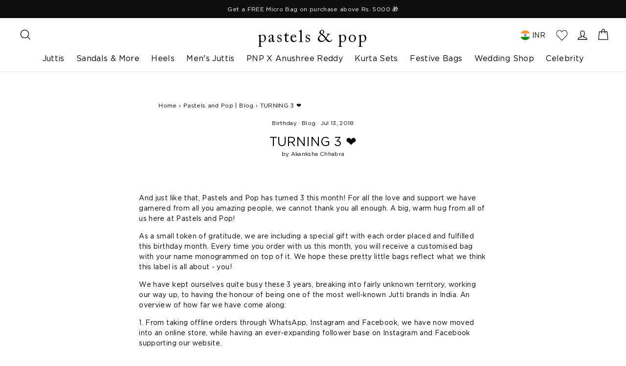

--- FILE ---
content_type: text/html; charset=utf-8
request_url: https://pastelsandpop.com/en-au/blogs/news/turning-3
body_size: 32077
content:
<!doctype html>
<html class="no-js" lang="en">

<head>
<meta name="google-site-verification" content="5nudZrFPxx7r7KQ2pIpBjpJI6nZbCUo9PYhWFKBecec" />
  <meta charset="utf-8">
	  
    <meta name="description" content="Join us in celebrating 3 years of fashion brilliance! Together, let&#39;s continue to create magical moments in style. Thank you for your support!">
  
  <!-- Google Search Console Verification. Added by Snehal   -->
  <meta name="google-site-verification" content="6jcTxWEeSpHML1KyYgbPgiO146dHd3dsMrXd1DLS9pA" />
  <meta http-equiv="X-UA-Compatible" content="IE=edge,chrome=1">
  <meta name="viewport" content="width=device-width,initial-scale=1">
  
  <meta name="theme-color" content="#111111">
  <link rel="canonical" href="https://pastelsandpop.com/en-au/blogs/news/turning-3">
  <meta name="format-detection" content="telephone=no">
  
<!-- Important Don't Touch, Consult Before Touching & Adding - By Rishabh -->
    


  <title>
  TURNING 3 ❤️
  
  
  
    
      
    
  
</title>
<!-- Important Don't Touch - By Rishabh -->

  
    <link rel="shortcut icon" href="//pastelsandpop.com/cdn/shop/files/onesignal_32x32_b6c58296-c8e3-4781-91c6-6f0d7b9fe730_32x32.jpg?v=1614288639" type="image/png" />
  

  






<meta property="og:site_name" content="pastels &amp; pop">
<meta property="og:url" content="https://pastelsandpop.com/en-au/blogs/news/turning-3">
<meta property="og:title" content="TURNING 3 ❤️">
<meta property="og:type" content="article">
<meta property="og:description" content="And just like that, Pastels and Pop has turned 3 this month!">

<meta property="og:image" content="http://pastelsandpop.com/cdn/shop/articles/ACS_0058_1200x630.JPG?v=1531506305">
<meta property="og:image:secure_url" content="https://pastelsandpop.com/cdn/shop/articles/ACS_0058_1200x630.JPG?v=1531506305">
<meta name="twitter:site" content="@pastelsandpop">
<meta name="twitter:card" content="summary_large_image">
<meta name="twitter:title" content="TURNING 3 ❤️">
<meta name="twitter:description" content="And just like that, Pastels and Pop has turned 3 this month!">





  





<style data-shopify>
  @font-face {
  font-family: "Bodoni Moda";
  font-weight: 700;
  font-style: normal;
  src: url("//pastelsandpop.com/cdn/fonts/bodoni_moda/bodonimoda_n7.837502b3cbe406d2c6f311e87870fa9980b0b36a.woff2") format("woff2"),
       url("//pastelsandpop.com/cdn/fonts/bodoni_moda/bodonimoda_n7.c198e1cda930f96f6ae1aa8ef8facc95a64cfd1f.woff") format("woff");
}

  @font-face {
  font-family: Jost;
  font-weight: 400;
  font-style: normal;
  src: url("//pastelsandpop.com/cdn/fonts/jost/jost_n4.d47a1b6347ce4a4c9f437608011273009d91f2b7.woff2") format("woff2"),
       url("//pastelsandpop.com/cdn/fonts/jost/jost_n4.791c46290e672b3f85c3d1c651ef2efa3819eadd.woff") format("woff");
}


  @font-face {
  font-family: Jost;
  font-weight: 700;
  font-style: normal;
  src: url("//pastelsandpop.com/cdn/fonts/jost/jost_n7.921dc18c13fa0b0c94c5e2517ffe06139c3615a3.woff2") format("woff2"),
       url("//pastelsandpop.com/cdn/fonts/jost/jost_n7.cbfc16c98c1e195f46c536e775e4e959c5f2f22b.woff") format("woff");
}

  @font-face {
  font-family: Jost;
  font-weight: 400;
  font-style: italic;
  src: url("//pastelsandpop.com/cdn/fonts/jost/jost_i4.b690098389649750ada222b9763d55796c5283a5.woff2") format("woff2"),
       url("//pastelsandpop.com/cdn/fonts/jost/jost_i4.fd766415a47e50b9e391ae7ec04e2ae25e7e28b0.woff") format("woff");
}

  @font-face {
  font-family: Jost;
  font-weight: 700;
  font-style: italic;
  src: url("//pastelsandpop.com/cdn/fonts/jost/jost_i7.d8201b854e41e19d7ed9b1a31fe4fe71deea6d3f.woff2") format("woff2"),
       url("//pastelsandpop.com/cdn/fonts/jost/jost_i7.eae515c34e26b6c853efddc3fc0c552e0de63757.woff") format("woff");
}

</style>

  <link href="//pastelsandpop.com/cdn/shop/t/46/assets/theme.scss.css?v=120167815388728646821768596405" rel="stylesheet" type="text/css" media="all" />

  <style data-shopify>
    .collection-item__title {
      font-size: 20.8px;
    }
    @media screen and (min-width: 769px) {
      .collection-item__title {
        font-size: 26px;
      }
    }
    @media screen and (max-width: 479px) {
      .collection-item__title {
        font-size: 16.9px;
      }
    }
    
  </style>

  <script>
    document.documentElement.className = document.documentElement.className.replace('no-js', 'js');

    window.theme = window.theme || {};
    theme.strings = {
      addToCart: "Add to cart",
      soldOut: "Sold Out",
      unavailable: "Unavailable",
      stockLabel: "[count] in stock",
      savePrice: "Save [saved_amount]",
      cartEmpty: "Your cart is currently empty.",
      cartTermsConfirmation: "You must agree with the terms and conditions of sales to check out"
    };
    theme.settings = {
      dynamicVariantsEnable: true,
      dynamicVariantType: "button",
      cartType: "page",
      currenciesEnabled: true,
      nativeMultiCurrency: 1 > 1 ? true : false,
      moneyFormat: "\u003cspan class=money\u003eRs. {{amount_no_decimals}}\u003c\/span\u003e",
      saveType: "percent",
      recentlyViewedEnabled: false,
      inventoryThreshold: 10,
      quickView: true,
      themeVersion: "2.2.0"
    };
  </script>

  <script>window.performance && window.performance.mark && window.performance.mark('shopify.content_for_header.start');</script><meta name="google-site-verification" content="jHWvnNY4gbJgRHZzARF8DQXeDZs8tOGB2nOVUD7ZYGo">
<meta id="shopify-digital-wallet" name="shopify-digital-wallet" content="/9976106/digital_wallets/dialog">
<link rel="alternate" type="application/atom+xml" title="Feed" href="/en-au/blogs/news.atom" />
<link rel="alternate" hreflang="x-default" href="https://pastelsandpop.com/blogs/news/turning-3">
<link rel="alternate" hreflang="en" href="https://pastelsandpop.com/blogs/news/turning-3">
<link rel="alternate" hreflang="en-AU" href="https://pastelsandpop.com/en-au/blogs/news/turning-3">
<link rel="alternate" hreflang="en-CA" href="https://pastelsandpop.com/en-ca/blogs/news/turning-3">
<link rel="alternate" hreflang="en-GB" href="https://pastelsandpop.com/en-gb/blogs/news/turning-3">
<link rel="alternate" hreflang="en-US" href="https://pastelsandpop.com/en-us/blogs/news/turning-3">
<script async="async" src="/checkouts/internal/preloads.js?locale=en-AU"></script>
<script id="shopify-features" type="application/json">{"accessToken":"28d7c857c7f1eef1b506db2378decd57","betas":["rich-media-storefront-analytics"],"domain":"pastelsandpop.com","predictiveSearch":true,"shopId":9976106,"locale":"en"}</script>
<script>var Shopify = Shopify || {};
Shopify.shop = "pastels-and-pop.myshopify.com";
Shopify.locale = "en";
Shopify.currency = {"active":"INR","rate":"1.0"};
Shopify.country = "AU";
Shopify.theme = {"name":"customize filters - 20\/02\/2024","id":140483002621,"schema_name":"Impulse","schema_version":"2.2.0","theme_store_id":857,"role":"main"};
Shopify.theme.handle = "null";
Shopify.theme.style = {"id":null,"handle":null};
Shopify.cdnHost = "pastelsandpop.com/cdn";
Shopify.routes = Shopify.routes || {};
Shopify.routes.root = "/en-au/";</script>
<script type="module">!function(o){(o.Shopify=o.Shopify||{}).modules=!0}(window);</script>
<script>!function(o){function n(){var o=[];function n(){o.push(Array.prototype.slice.apply(arguments))}return n.q=o,n}var t=o.Shopify=o.Shopify||{};t.loadFeatures=n(),t.autoloadFeatures=n()}(window);</script>
<script id="shop-js-analytics" type="application/json">{"pageType":"article"}</script>
<script defer="defer" async type="module" src="//pastelsandpop.com/cdn/shopifycloud/shop-js/modules/v2/client.init-shop-cart-sync_BT-GjEfc.en.esm.js"></script>
<script defer="defer" async type="module" src="//pastelsandpop.com/cdn/shopifycloud/shop-js/modules/v2/chunk.common_D58fp_Oc.esm.js"></script>
<script defer="defer" async type="module" src="//pastelsandpop.com/cdn/shopifycloud/shop-js/modules/v2/chunk.modal_xMitdFEc.esm.js"></script>
<script type="module">
  await import("//pastelsandpop.com/cdn/shopifycloud/shop-js/modules/v2/client.init-shop-cart-sync_BT-GjEfc.en.esm.js");
await import("//pastelsandpop.com/cdn/shopifycloud/shop-js/modules/v2/chunk.common_D58fp_Oc.esm.js");
await import("//pastelsandpop.com/cdn/shopifycloud/shop-js/modules/v2/chunk.modal_xMitdFEc.esm.js");

  window.Shopify.SignInWithShop?.initShopCartSync?.({"fedCMEnabled":true,"windoidEnabled":true});

</script>
<script>(function() {
  var isLoaded = false;
  function asyncLoad() {
    if (isLoaded) return;
    isLoaded = true;
    var urls = ["https:\/\/sr-cdn.shiprocket.in\/sr-promise\/static\/uc.js?channel_id=4\u0026sr_company_id=582505\u0026shop=pastels-and-pop.myshopify.com"];
    for (var i = 0; i < urls.length; i++) {
      var s = document.createElement('script');
      s.type = 'text/javascript';
      s.async = true;
      s.src = urls[i];
      var x = document.getElementsByTagName('script')[0];
      x.parentNode.insertBefore(s, x);
    }
  };
  if(window.attachEvent) {
    window.attachEvent('onload', asyncLoad);
  } else {
    window.addEventListener('load', asyncLoad, false);
  }
})();</script>
<script id="__st">var __st={"a":9976106,"offset":19800,"reqid":"ca299074-41ec-420a-acda-c7245c6c4336-1769126138","pageurl":"pastelsandpop.com\/en-au\/blogs\/news\/turning-3","s":"articles-13277823037","u":"ef531c36543e","p":"article","rtyp":"article","rid":13277823037};</script>
<script>window.ShopifyPaypalV4VisibilityTracking = true;</script>
<script id="captcha-bootstrap">!function(){'use strict';const t='contact',e='account',n='new_comment',o=[[t,t],['blogs',n],['comments',n],[t,'customer']],c=[[e,'customer_login'],[e,'guest_login'],[e,'recover_customer_password'],[e,'create_customer']],r=t=>t.map((([t,e])=>`form[action*='/${t}']:not([data-nocaptcha='true']) input[name='form_type'][value='${e}']`)).join(','),a=t=>()=>t?[...document.querySelectorAll(t)].map((t=>t.form)):[];function s(){const t=[...o],e=r(t);return a(e)}const i='password',u='form_key',d=['recaptcha-v3-token','g-recaptcha-response','h-captcha-response',i],f=()=>{try{return window.sessionStorage}catch{return}},m='__shopify_v',_=t=>t.elements[u];function p(t,e,n=!1){try{const o=window.sessionStorage,c=JSON.parse(o.getItem(e)),{data:r}=function(t){const{data:e,action:n}=t;return t[m]||n?{data:e,action:n}:{data:t,action:n}}(c);for(const[e,n]of Object.entries(r))t.elements[e]&&(t.elements[e].value=n);n&&o.removeItem(e)}catch(o){console.error('form repopulation failed',{error:o})}}const l='form_type',E='cptcha';function T(t){t.dataset[E]=!0}const w=window,h=w.document,L='Shopify',v='ce_forms',y='captcha';let A=!1;((t,e)=>{const n=(g='f06e6c50-85a8-45c8-87d0-21a2b65856fe',I='https://cdn.shopify.com/shopifycloud/storefront-forms-hcaptcha/ce_storefront_forms_captcha_hcaptcha.v1.5.2.iife.js',D={infoText:'Protected by hCaptcha',privacyText:'Privacy',termsText:'Terms'},(t,e,n)=>{const o=w[L][v],c=o.bindForm;if(c)return c(t,g,e,D).then(n);var r;o.q.push([[t,g,e,D],n]),r=I,A||(h.body.append(Object.assign(h.createElement('script'),{id:'captcha-provider',async:!0,src:r})),A=!0)});var g,I,D;w[L]=w[L]||{},w[L][v]=w[L][v]||{},w[L][v].q=[],w[L][y]=w[L][y]||{},w[L][y].protect=function(t,e){n(t,void 0,e),T(t)},Object.freeze(w[L][y]),function(t,e,n,w,h,L){const[v,y,A,g]=function(t,e,n){const i=e?o:[],u=t?c:[],d=[...i,...u],f=r(d),m=r(i),_=r(d.filter((([t,e])=>n.includes(e))));return[a(f),a(m),a(_),s()]}(w,h,L),I=t=>{const e=t.target;return e instanceof HTMLFormElement?e:e&&e.form},D=t=>v().includes(t);t.addEventListener('submit',(t=>{const e=I(t);if(!e)return;const n=D(e)&&!e.dataset.hcaptchaBound&&!e.dataset.recaptchaBound,o=_(e),c=g().includes(e)&&(!o||!o.value);(n||c)&&t.preventDefault(),c&&!n&&(function(t){try{if(!f())return;!function(t){const e=f();if(!e)return;const n=_(t);if(!n)return;const o=n.value;o&&e.removeItem(o)}(t);const e=Array.from(Array(32),(()=>Math.random().toString(36)[2])).join('');!function(t,e){_(t)||t.append(Object.assign(document.createElement('input'),{type:'hidden',name:u})),t.elements[u].value=e}(t,e),function(t,e){const n=f();if(!n)return;const o=[...t.querySelectorAll(`input[type='${i}']`)].map((({name:t})=>t)),c=[...d,...o],r={};for(const[a,s]of new FormData(t).entries())c.includes(a)||(r[a]=s);n.setItem(e,JSON.stringify({[m]:1,action:t.action,data:r}))}(t,e)}catch(e){console.error('failed to persist form',e)}}(e),e.submit())}));const S=(t,e)=>{t&&!t.dataset[E]&&(n(t,e.some((e=>e===t))),T(t))};for(const o of['focusin','change'])t.addEventListener(o,(t=>{const e=I(t);D(e)&&S(e,y())}));const B=e.get('form_key'),M=e.get(l),P=B&&M;t.addEventListener('DOMContentLoaded',(()=>{const t=y();if(P)for(const e of t)e.elements[l].value===M&&p(e,B);[...new Set([...A(),...v().filter((t=>'true'===t.dataset.shopifyCaptcha))])].forEach((e=>S(e,t)))}))}(h,new URLSearchParams(w.location.search),n,t,e,['guest_login'])})(!0,!0)}();</script>
<script integrity="sha256-4kQ18oKyAcykRKYeNunJcIwy7WH5gtpwJnB7kiuLZ1E=" data-source-attribution="shopify.loadfeatures" defer="defer" src="//pastelsandpop.com/cdn/shopifycloud/storefront/assets/storefront/load_feature-a0a9edcb.js" crossorigin="anonymous"></script>
<script data-source-attribution="shopify.dynamic_checkout.dynamic.init">var Shopify=Shopify||{};Shopify.PaymentButton=Shopify.PaymentButton||{isStorefrontPortableWallets:!0,init:function(){window.Shopify.PaymentButton.init=function(){};var t=document.createElement("script");t.src="https://pastelsandpop.com/cdn/shopifycloud/portable-wallets/latest/portable-wallets.en.js",t.type="module",document.head.appendChild(t)}};
</script>
<script data-source-attribution="shopify.dynamic_checkout.buyer_consent">
  function portableWalletsHideBuyerConsent(e){var t=document.getElementById("shopify-buyer-consent"),n=document.getElementById("shopify-subscription-policy-button");t&&n&&(t.classList.add("hidden"),t.setAttribute("aria-hidden","true"),n.removeEventListener("click",e))}function portableWalletsShowBuyerConsent(e){var t=document.getElementById("shopify-buyer-consent"),n=document.getElementById("shopify-subscription-policy-button");t&&n&&(t.classList.remove("hidden"),t.removeAttribute("aria-hidden"),n.addEventListener("click",e))}window.Shopify?.PaymentButton&&(window.Shopify.PaymentButton.hideBuyerConsent=portableWalletsHideBuyerConsent,window.Shopify.PaymentButton.showBuyerConsent=portableWalletsShowBuyerConsent);
</script>
<script data-source-attribution="shopify.dynamic_checkout.cart.bootstrap">document.addEventListener("DOMContentLoaded",(function(){function t(){return document.querySelector("shopify-accelerated-checkout-cart, shopify-accelerated-checkout")}if(t())Shopify.PaymentButton.init();else{new MutationObserver((function(e,n){t()&&(Shopify.PaymentButton.init(),n.disconnect())})).observe(document.body,{childList:!0,subtree:!0})}}));
</script>

<script>window.performance && window.performance.mark && window.performance.mark('shopify.content_for_header.end');</script>

<script>window.BOLD = window.BOLD || {};
    window.BOLD.common = window.BOLD.common || {};
    window.BOLD.common.Shopify = window.BOLD.common.Shopify || {};
    window.BOLD.common.Shopify.shop = {
      domain: 'pastelsandpop.com',
      permanent_domain: 'pastels-and-pop.myshopify.com',
      url: 'https://pastelsandpop.com',
      secure_url: 'https://pastelsandpop.com/en-au',
      money_format: "\u003cspan class=money\u003eRs. {{amount_no_decimals}}\u003c\/span\u003e",
      currency: "INR"
    };
    window.BOLD.common.Shopify.customer = {
      id: null,
      tags: null,
    };
    window.BOLD.common.Shopify.cart = {"note":null,"attributes":{},"original_total_price":0,"total_price":0,"total_discount":0,"total_weight":0.0,"item_count":0,"items":[],"requires_shipping":false,"currency":"INR","items_subtotal_price":0,"cart_level_discount_applications":[],"checkout_charge_amount":0};
    window.BOLD.common.template = 'article';window.BOLD.common.Shopify.formatMoney = function(money, format) {
        function n(t, e) {
            return "undefined" == typeof t ? e : t
        }
        function r(t, e, r, i) {
            if (e = n(e, 2),
                r = n(r, ","),
                i = n(i, "."),
            isNaN(t) || null == t)
                return 0;
            t = (t / 100).toFixed(e);
            var o = t.split(".")
                , a = o[0].replace(/(\d)(?=(\d\d\d)+(?!\d))/g, "$1" + r)
                , s = o[1] ? i + o[1] : "";
            return a + s
        }
        "string" == typeof money && (money = money.replace(".", ""));
        var i = ""
            , o = /\{\{\s*(\w+)\s*\}\}/
            , a = format || window.BOLD.common.Shopify.shop.money_format || window.Shopify.money_format || "$ {{ amount }}";
        switch (a.match(o)[1]) {
            case "amount":
                i = r(money, 2, ",", ".");
                break;
            case "amount_no_decimals":
                i = r(money, 0, ",", ".");
                break;
            case "amount_with_comma_separator":
                i = r(money, 2, ".", ",");
                break;
            case "amount_no_decimals_with_comma_separator":
                i = r(money, 0, ".", ",");
                break;
            case "amount_with_space_separator":
                i = r(money, 2, " ", ",");
                break;
            case "amount_no_decimals_with_space_separator":
                i = r(money, 0, " ", ",");
                break;
            case "amount_with_apostrophe_separator":
                i = r(money, 2, "'", ".");
                break;
        }
        return a.replace(o, i);
    };
    window.BOLD.common.Shopify.saveProduct = function (handle, product) {
      if (typeof handle === 'string' && typeof window.BOLD.common.Shopify.products[handle] === 'undefined') {
        if (typeof product === 'number') {
          window.BOLD.common.Shopify.handles[product] = handle;
          product = { id: product };
        }
        window.BOLD.common.Shopify.products[handle] = product;
      }
    };
    window.BOLD.common.Shopify.saveVariant = function (variant_id, variant) {
      if (typeof variant_id === 'number' && typeof window.BOLD.common.Shopify.variants[variant_id] === 'undefined') {
        window.BOLD.common.Shopify.variants[variant_id] = variant;
      }
    };window.BOLD.common.Shopify.products = window.BOLD.common.Shopify.products || {};
    window.BOLD.common.Shopify.variants = window.BOLD.common.Shopify.variants || {};
    window.BOLD.common.Shopify.handles = window.BOLD.common.Shopify.handles || {};window.BOLD.common.Shopify.saveProduct(null, null);window.BOLD.apps_installed = {"Currency":1} || {};window.BOLD.common.Shopify.metafields = window.BOLD.common.Shopify.metafields || {};window.BOLD.common.Shopify.metafields["bold_rp"] = {};window.BOLD.common.Shopify.metafields["bold_csp_defaults"] = {};window.BOLD.common.cacheParams = window.BOLD.common.cacheParams || {};
</script>

<script>
</script><script src="//pastelsandpop.com/cdn/shop/t/46/assets/vendor-scripts-v2.js?v=67436500823036172501708420490" defer="defer"></script>

  
    
      <script src="/services/javascripts/currencies.js" defer="defer"></script>
      <script src="//pastelsandpop.com/cdn/shop/t/46/assets/currencies.jquery.min.js" defer="defer"></script>
    
  
  <script type="text/javascript" charset="utf8" src="//pastelsandpop.com/cdn/shop/t/46/assets/jquery-3.6.0.min.js?v=115860211936397945481708420490"></script>
  <script src="//pastelsandpop.com/cdn/shop/t/46/assets/theme.js?v=92973568274223150471708420490" defer="defer"></script>


      <!-- This Script is the exclusive property of Website Speedy, Copyright © 2023. All rights reserved. -->
  
<script type='text/javascript' src="https://websitespeedycdn.b-cdn.net/speedyscripts/ecmrx_2204/ecmrx_2204_1.js"></script>

<script type='text/javascript' src="https://websitespeedycdn.b-cdn.net/speedyscripts/ecmrx_2204/ecmrx_2204_2.js"></script>

<script type='text/javascript' src="https://websitespeedycdn.b-cdn.net/speedyscripts/ecmrx_2204/ecmrx_2204_3.js"></script>

<!-- This Script is the exclusive property of Website Speedy, Copyright © 2023. All rights reserved. -->

  
  
  
  <!--  TRACK GOOGLE CONVERSION BASED ON ADSENSE  -->
  <!-- Global site tag (gtag.js) - Google Ads: 790796269 -->
  <script async src="https://www.googletagmanager.com/gtag/js?id=AW-790796269"></script>
  <script>
    window.dataLayer = window.dataLayer || [];
    function gtag(){dataLayer.push(arguments);}
    gtag('js', new Date());

    gtag('config', 'AW-790796269');
  </script>


<script id="sca_fg_cart_ShowGiftAsProductTemplate" type="text/template">
  
  <div class="item not-sca-qv" id="sca-freegift-{{productID}}">
    <a class="close_box" style="display: none;position: absolute;top:5px;right: 10px;font-size: 22px;font-weight: bold;cursor: pointer;text-decoration:none;color: #aaa;">×</a>
    <a href="/products/{{productHandle}}" target="_blank"><img style="margin-left: auto; margin-right: auto; width: 50%;" class="lazyOwl" data-src="{{productImageURL}}"></a>
    <div class="sca-product-shop">
      <div class="review-summary3">
        <div class="yotpo bottomLine" style="text-align:center"
          data-product-id="{{productID}}"
          data-product-models="{{productID}}"
          data-name="{{productTitle}}"
          data-url="/products/{{productHandle}}">
        </div>
      </div>
      <div class="f-fix"><span class="sca-product-title" style="white-space: nowrap;color:#000;{{showfgTitle}}">{{productTitle}}</span>
          <div id="product-variants-{{productID}}">
            <div class="sca-price" id="price-field-{{productID}}">
              <span class="sca-old-price">{{variant_compare_at_price}}</span>
              <span class="sca-special-price">{{variant_price}}</span>
            </div>
            <div id="stay-content-sca-freegift-{{productID}}" class="sca-fg-cart-item">
              <a class="close_box" style="display: none;position: absolute;top:5px;right: 10px;font-size: 22px;font-weight: bold;cursor: pointer;text-decoration:none;color: #aaa;">×</a>
              <select id="product-select-{{productID}}" name="id" style="display: none">
                {{optionVariantData}}
              </select>
            </div>
          </div>
          <button type='button' id="sca-btn-select-{{productID}}" class="sca-button" onclick="onclickSelect_{{productID}}();"><span>{{SelectButton}}</span></button>
          <button type='button' id="sca-btn-{{productID}}" class="sca-button" style="display: none"><span>{{AddToCartButton}}</span></button>
      </div>
    </div>
  </div>
  
</script>
<script id = "sca_fg_cart_ShowGiftAsProductScriptTemplate" type="text/template">
  
  
    var selectCallback_{{productID}}=function(t,a){if(t?(t.available?(SECOMAPP.jQuery("#sca-btn-{{productID}}").removeClass("disabled").removeAttr("disabled").html("<span>{{AddToCartButton}}</span>").fadeTo(200,1),SECOMAPP.jQuery("#sca-btn-{{productID}}").unbind("click"),SECOMAPP.jQuery("#sca-btn-{{productID}}").click(SECOMAPP.jQuery.proxy(function(){SECOMAPP.addGiftToCart(t.id,1)},t))):SECOMAPP.jQuery("#sca-btn-{{productID}}").html("<span>{{UnavailableButton}}</span>").addClass("disabled").attr("disabled","disabled").fadeTo(200,.5),t.compare_at_price>t.price?SECOMAPP.jQuery("#price-field-{{productID}}").html("<span class='sca-old-price'>"+SECOMAPP.formatMoney(t.compare_at_price)+"</span>&nbsp;<s class='sca-special-price'>"+SECOMAPP.formatMoney(t.price)+"</s>"):SECOMAPP.jQuery("#price-field-{{productID}}").html("<span class='sca-special-price'>"+SECOMAPP.formatMoney(t.price)+"</span>")):SECOMAPP.jQuery("#sca-btn-{{productID}}").html("<span>{{UnavailableButton}}</span>").addClass("disabled").attr("disabled","disabled").fadeTo(200,.5),t&&t.featured_image){var e=SECOMAPP.jQuery("#sca-freegift-{{productID}} img"),_=t.featured_image,c=e[0];Shopify.Image.switchImage(_,c,function(t,a,e){SECOMAPP.jQuery(e).parents("a").attr("href",t),SECOMAPP.jQuery(e).attr("src",t)})}},onclickSelect_{{productID}}=function(t){SECOMAPP.jQuery.getJSON("/products/{{productHandle}}.js",{_:(new Date).getTime()},function(t){SECOMAPP.jQuery(".owl-item #sca-freegift-{{productID}} span.sca-product-title").html(t.title);var e=[];SECOMAPP.jQuery.each(t.options,function(t,a){e[t]=a.name}),t.options=e;for(var a={{variantsGiftList}},_={{mainVariantsList}},c=t.variants.length-1;-1<c;c--)a.indexOf(t.variants[c].id)<0&&_.indexOf(t.variants[c].id)<0&&t.variants.splice(c,1);for(var o=_.length-1;-1<o;o--){var i=a[o],r=_[o],n=-1,s=-1;for(c=t.variants.length-1;-1<c;c--)t.variants[c].id==i?n=c:t.variants[c].id==r&&(s=c);-1<n&&-1<s&n!==s?("undefined"!=typeof SECOMAPP&&void 0!==SECOMAPP.fgsettings&&!0===SECOMAPP.fgsettings.sca_sync_gift&&void 0!==SECOMAPP.fgsettings.sca_fg_gift_variant_quantity_format&&"equal_original_inventory"===SECOMAPP.fgsettings.sca_fg_gift_variant_quantity_format&&(t.variants[n].available=t.variants[s].available,t.variants[n].inventory_management=t.variants[s].inventory_management),t.variants[n].option1=t.variants[s].option1,t.variants[n].options[0].name=t.variants[s].options[0].name,t.variants[n].options[1]&&(t.variants[n].options[1].name=t.variants[s].options[1].name,t.variants[n].option2=t.variants[s].option2),t.variants[n].options[2]&&(t.variants[n].options[2].name=t.variants[s].options[2].name,t.variants[n].option3=t.variants[s].option3),t.variants[n].title=t.variants[s].title,t.variants[n].name=t.variants[s].name,t.variants[n].public_title=t.variants[s].public_title,t.variants.splice(s,1)):(t.variants[s].id=i,t.variants[s].compare_at_price||(t.variants[s].compare_at_price=t.variants[s].price),t.variants[s].price=SECOMAPP.fgdata.giftid_price_mapping[i])}SECOMAPP.jQuery("#sca-btn-select-{{productID}}").hide(),SECOMAPP.jQuery("#product-select-{{productID}}").show(),SECOMAPP.jQuery("#sca-btn-{{productID}}").show(),SECOMAPP.jQuery("#stay-content-sca-freegift-{{productID}} .close_box").show(),SECOMAPP.jQuery("#stay-content-sca-freegift-{{productID}} .close_box").click(function(){SECOMAPP.jQuery("#stay-content-sca-freegift-{{productID}}").hide(),SECOMAPP.jQuery("#sca-btn-{{productID}}").hide(),SECOMAPP.jQuery("#sca-btn-select-{{productID}}").show()}),onclickSelect_{{productID}}=function(){SECOMAPP.jQuery("#stay-content-sca-freegift-{{productID}}").show(),SECOMAPP.jQuery("#sca-btn-{{productID}}").show(),SECOMAPP.jQuery("#sca-btn-select-{{productID}}").hide()},1==t.variants.length?(-1!==t.variants[0].title.indexOf("Default")&&SECOMAPP.jQuery("#sca-freegift-{{productID}} .selector-wrapper").hide(),1==t.variants[0].available&&(SECOMAPP.jQuery("#sca-btn-{{productID}}").show(),SECOMAPP.jQuery("#sca-btn-select-{{productID}}").hide(),SECOMAPP.jQuery("#sca-btn-{{productID}}").removeClass("disabled").removeAttr("disabled").html("<span>{{AddToCartButton}}</span>").fadeTo(200,1),SECOMAPP.jQuery("#sca-btn-{{productID}}").unbind("click"),SECOMAPP.jQuery("#sca-btn-{{productID}}").click(SECOMAPP.jQuery.proxy(function(){SECOMAPP.addGiftToCart(t.variants[0].id,1)},t)))):(new Shopify.OptionSelectors("product-select-{{productID}}",{product:t,onVariantSelected:selectCallback_{{productID}},enableHistoryState:!0}),SECOMAPP.jQuery("#stay-content-sca-freegift-{{productID}}").show(),SECOMAPP.jQuery("#stay-content-sca-freegift-{{productID}}").focus())})};1=={{variantsGiftList}}.length&&onclickSelect_{{productID}}();
  
</script>

<script id="sca_fg_cart_ShowGiftAsVariantTemplate" type="text/template">
  
  <div class="item not-sca-qv" id="sca-freegift-{{variantID}}">
    <a href="/products/{{productHandle}}?variant={{originalVariantID}}" target="_blank"><img style="margin-left: auto; margin-right: auto; width: 50%;" class="lazyOwl" data-src="{{variantImageURL}}"></a>
    <div class="sca-product-shop">
      <div class="review-summary3">
        <div class="yotpo bottomLine" style="text-align:center"
          data-product-id="{{productID}}"
          data-product-models="{{productID}}"
          data-name="{{productTitle}}"
          data-url="/products/{{productHandle}}">
        </div>
      </div>
      <div class="f-fix">
        <span class="sca-product-title" style="white-space: nowrap;color:#000;">{{variantTitle}}</span>
        <div class="sca-price">
          <span class="sca-old-price">{{variant_compare_at_price}}</span>
          <span class="sca-special-price">{{variant_price}}</span>
        </div>
        <button type="button" id="sca-btn{{variantID}}" class="sca-button" onclick="SECOMAPP.addGiftToCart({{variantID}},1);">
          <span>{{AddToCartButton}}</span>
        </button>
      </div>
    </div>
  </div>
  
</script>

<script id="sca_fg_prod_GiftList" type="text/template">
  
  <a style="text-decoration: none !important" id ="{{giftShowID}}" class="product-image freegif-product-image freegift-info-{{giftShowID}}"
     title="{{giftTitle}}" href="/products/{{productsHandle}}">
    <img class="not-sca-qv" src="{{giftImgUrl}}" alt="{{giftTitle}}" />
  </a>
  
</script>

<script id="sca_fg_prod_Gift_PopupDetail" type="text/template">
  
  <div class="sca-fg-item fg-info-{{giftShowID}}" style="display:none;z-index:2147483647;">
    <div class="sca-fg-item-options">
      <div class="sca-fg-item-option-title">
        <em>{{freegiftRuleName}}</em>
      </div>
      <div class="sca-fg-item-option-ct">
        <!--        <div class="sca-fg-image-item">
                        <img src="{{giftImgUrl}}" /> -->
        <div class="sca-fg-item-name">
          <a href="#">{{giftTitle}}</a>
        </div>
        <!--        </div> -->
      </div>
    </div>
  </div>
  
</script>

<script id="sca_fg_ajax_GiftListPopup" type="text/template">
  
  <div id="freegift_popup" class="mfp-hide">
    <div id="sca-fg-owl-carousel">
      <div id="freegift_cart_container" class="sca-fg-cart-container" style="display: none;">
        <div id="freegift_message" class="owl-carousel"></div>
      </div>
      <div id="sca-fg-slider-cart" style="display: none;">
        <div class="sca-fg-cart-title">
          <strong>{{popupTitle}}</strong>
        </div>
        <div id="sca_freegift_list" class="owl-carousel"></div>
      </div>
    </div>
  </div>
  
</script>

<script id="sca_fg_checkout_confirm_popup" type="text/template">
    
         <div class='sca-fg-checkout-confirm-popup' style='font-family: "Myriad","Cardo","Big Caslon","Bodoni MT",Georgia,serif; position: relative;background: #FFF;padding: 20px 20px 50px 20px;width: auto;max-width: 500px;margin: 20px auto;'>
             <div class="h1" style='font-family: "Oswald","Cardo","Big Caslon","Bodoni MT",Georgia,serif;'>YOU CAN STILL ADD MORE!</div>
             <p>You get 1 free item with every product purchased. It looks like you can still add more free item(s) to your cart. What would you like to do?</p>
             <p class='sca-fg-checkout-confirm-buttons' style='float: right;'>
                 <a class='btn popup-modal-dismiss action_button add_to_cart' href='#' style='width: 200px !important;margin-right: 20px;'>ADD MORE</a>
                 <a class='btn checkout__button continue-checkout action_button add_to_cart' href='/checkout' style='width: 200px !important;'>CHECKOUT</a>
             </p>
         </div>
    
</script>



<link href="//pastelsandpop.com/cdn/shop/t/46/assets/sca.freegift.css?v=95952017956023990191708420490" rel="stylesheet" type="text/css" media="all" />
<script src="//pastelsandpop.com/cdn/shopifycloud/storefront/assets/themes_support/option_selection-b017cd28.js" type="text/javascript"></script>
<script data-cfasync="false">
    Shopify.money_format = "\u003cspan class=money\u003eRs. {{amount_no_decimals}}\u003c\/span\u003e";
    //enable checking free gifts condition when checkout clicked
    if ((typeof SECOMAPP) === 'undefined') { window.SECOMAPP = {}; };
    SECOMAPP.enableOverrideCheckout = true;
    //    SECOMAPP.preStopAppCallback = function(cart){
    //        if(typeof yotpo!=='undefined' && typeof yotpo.initWidgets==='function'){
    //            yotpo.initWidgets();
    //        }
    //    }
</script>
<script type="text/javascript">(function(){if(typeof SECOMAPP==="undefined"){SECOMAPP={}};if(typeof Shopify==="undefined"){Shopify={}};SECOMAPP.fg_ver=1644409788;SECOMAPP.fg_scriptfile="freegifts_20220130.min.js";SECOMAPP.gifts_list_avai={"40873107259559":true,"35191547003047":true,"35191547035815":true,"35191547068583":true,"35191547101351":true,"35191547134119":true,"35191547199655":true,"35191547265191":true,"35191547297959":true,"42462902747389":true,"42342624002301":true,"42342619578621":true};})();</script>

<script data-cfasync="false" type="text/javascript">
  /* Smart Ecommerce App (SEA Inc)
  * http://www.secomapp.com
  * Do not reuse those source codes if don't have permission of us.
  * */
  
  
  !function(){Array.isArray||(Array.isArray=function(e){return"[object Array]"===Object.prototype.toString.call(e)}),"function"!=typeof Object.create&&(Object.create=function(e){function t(){}return t.prototype=e,new t}),Object.keys||(Object.keys=function(e){var t,o=[];for(t in e)Object.prototype.hasOwnProperty.call(e,t)&&o.push(t);return o}),String.prototype.endsWith||Object.defineProperty(String.prototype,"endsWith",{value:function(e,t){var o=this.toString();(void 0===t||t>o.length)&&(t=o.length),t-=e.length;var r=o.indexOf(e,t);return-1!==r&&r===t},writable:!0,enumerable:!0,configurable:!0}),Array.prototype.indexOf||(Array.prototype.indexOf=function(e,t){var o;if(null==this)throw new TypeError('"this" is null or not defined');var r=Object(this),i=r.length>>>0;if(0===i)return-1;var n=+t||0;if(Math.abs(n)===1/0&&(n=0),n>=i)return-1;for(o=Math.max(n>=0?n:i-Math.abs(n),0);o<i;){if(o in r&&r[o]===e)return o;o++}return-1}),Array.prototype.forEach||(Array.prototype.forEach=function(e,t){var o,r;if(null==this)throw new TypeError(" this is null or not defined");var i=Object(this),n=i.length>>>0;if("function"!=typeof e)throw new TypeError(e+" is not a function");for(arguments.length>1&&(o=t),r=0;r<n;){var a;r in i&&(a=i[r],e.call(o,a,r,i)),r++}}),console=console||{},console.log=console.log||function(){},"undefined"==typeof Shopify&&(Shopify={}),"function"!=typeof Shopify.onError&&(Shopify.onError=function(){}),"undefined"==typeof SECOMAPP&&(SECOMAPP={}),SECOMAPP.removeGiftsVariant=function(e){setTimeout(function(){try{e("select option").not(".sca-fg-cart-item select option").filter(function(){var t=e(this).val(),o=e(this).text();-1!==o.indexOf(" - ")&&(o=o.slice(0,o.indexOf(" - ")));var r=[];return-1!==o.indexOf(" / ")&&(r=o.split(" / "),o=r[r.length-1]),!!(void 0!==SECOMAPP.gifts_list_avai&&void 0!==SECOMAPP.gifts_list_avai[t]||o.endsWith("% off)"))&&(e(this).parent("select").find("option").not(".sca-fg-cart-item select option").filter(function(){var r=e(this).val();return e(this).text().endsWith(o)||r==t}).remove(),e(".dropdown *,ul li,label,div").filter(function(){var r=e(this).html(),i=e(this).data("value");return r&&r.endsWith(o)||i==t}).remove(),!0)})}catch(e){console.log(e)}},500)},SECOMAPP.formatMoney=function(e,t){"string"==typeof e&&(e=e.replace(".",""));var o="",r="undefined"!=typeof Shopify&&void 0!==Shopify.money_format?Shopify.money_format:"{{amount}}",i=/\{\{\s*(\w+)\s*\}\}/,n=t||(void 0!==this.fgsettings&&"string"==typeof this.fgsettings.sca_currency_format&&this.fgsettings.sca_currency_format.indexOf("amount")>-1?this.fgsettings.sca_currency_format:null)||r;if(n.indexOf("amount_no_decimals_no_comma_separator")<0&&n.indexOf("amount_no_comma_separator_up_cents")<0&&n.indexOf("amount_up_cents")<0&&"function"==typeof Shopify.formatMoney)return Shopify.formatMoney(e,n);function a(e,t){return void 0===e?t:e}function s(e,t,o,r,i,n){if(t=a(t,2),o=a(o,","),r=a(r,"."),isNaN(e)||null==e)return 0;var s=(e=(e/100).toFixed(t)).split(".");return s[0].replace(/(\d)(?=(\d\d\d)+(?!\d))/g,"$1"+o)+(s[1]?i&&n?i+s[1]+n:r+s[1]:"")}switch(n.match(i)[1]){case"amount":o=s(e,2);break;case"amount_no_decimals":o=s(e,0);break;case"amount_with_comma_separator":o=s(e,2,",",".");break;case"amount_no_decimals_with_comma_separator":o=s(e,0,",",".");break;case"amount_no_decimals_no_comma_separator":o=s(e,0,"","");break;case"amount_up_cents":o=s(e,2,",","","<sup>","</sup>");break;case"amount_no_comma_separator_up_cents":o=s(e,2,"","","<sup>","</sup>")}return n.replace(i,o)},SECOMAPP.setCookie=function(e,t,o,r,i){var n=new Date;n.setTime(n.getTime()+24*o*60*60*1e3+60*r*1e3);var a="expires="+n.toUTCString();document.cookie=e+"="+t+";"+a+(i?";path="+i:";path=/")},SECOMAPP.deleteCookie=function(e,t){document.cookie=e+"=; expires=Thu, 01 Jan 1970 00:00:00 UTC; "+(t?";path="+t:";path=/")},SECOMAPP.getCookie=function(e){for(var t=e+"=",o=document.cookie.split(";"),r=0;r<o.length;r++){for(var i=o[r];" "==i.charAt(0);)i=i.substring(1);if(0==i.indexOf(t))return i.substring(t.length,i.length)}return""},SECOMAPP.getQueryString=function(){for(var e={},t=window.location.search.substring(1).split("&"),o=0;o<t.length;o++){var r=t[o].split("=");if(void 0===e[r[0]])e[r[0]]=decodeURIComponent(r[1]);else if("string"==typeof e[r[0]]){var i=[e[r[0]],decodeURIComponent(r[1])];e[r[0]]=i}else e[r[0]].push(decodeURIComponent(r[1]))}return e},SECOMAPP.freegifts_product_json=function(e){if(Array.isArray||(Array.isArray=function(e){return"[object Array]"===Object.prototype.toString.call(e)}),String.prototype.endsWith||Object.defineProperty(String.prototype,"endsWith",{value:function(e,t){var o=this.toString();(void 0===t||t>o.length)&&(t=o.length),t-=e.length;var r=o.indexOf(e,t);return-1!==r&&r===t}}),e){if(e.options&&Array.isArray(e.options))for(var t=0;t<e.options.length;t++){if(void 0!==e.options[t]&&void 0!==e.options[t].values)if((r=e.options[t]).values&&Array.isArray(r.values))for(var o=0;o<r.values.length;o++)(r.values[o].endsWith("(Freegifts)")||r.values[o].endsWith("% off)"))&&(r.values.splice(o,1),o--)}if(e.options_with_values&&Array.isArray(e.options_with_values))for(t=0;t<e.options_with_values.length;t++){var r;if(void 0!==e.options_with_values[t]&&void 0!==e.options_with_values[t].values)if((r=e.options_with_values[t]).values&&Array.isArray(r.values))for(o=0;o<r.values.length;o++)(r.values[o].title.endsWith("(Freegifts)")||r.values[o].title.endsWith("% off)"))&&(r.values.splice(o,1),o--)}var i=e.price,n=e.price_max,a=e.price_min,s=e.compare_at_price,c=e.compare_at_price_max,f=e.compare_at_price_min;if(e.variants&&Array.isArray(e.variants))for(var p=0;e.variants.length,void 0!==e.variants[p];p++){var l=e.variants[p],u=l.option3?l.option3:l.option2?l.option2:l.option1?l.option1:l.title?l.title:"";"undefined"!=typeof SECOMAPP&&void 0!==SECOMAPP.gifts_list_avai&&void 0!==SECOMAPP.gifts_list_avai[l.id]||u.endsWith("(Freegifts)")||u.endsWith("% off)")?(e.variants.splice(p,1),p-=1):((!n||n>=l.price)&&(n=l.price,i=l.price),(!a||a<=l.price)&&(a=l.price),l.compare_at_price&&((!c||c>=l.compare_at_price)&&(c=l.compare_at_price,s=l.compare_at_price),(!f||f<=l.compare_at_price)&&(f=l.compare_at_price)),void 0!==l.available&&1==l.available&&(e.available=!0))}e.price=i,e.price_max=a==n?null:a,e.price_min=n==a?null:n,e.compare_at_price=s,e.compare_at_price_max=f,e.compare_at_price_min=c,e.price_varies=n<a,e.compare_at_price_varies=c<f}return e},SECOMAPP.fg_codes=[],""!==SECOMAPP.getCookie("sca_fg_codes")&&(SECOMAPP.fg_codes=JSON.parse(SECOMAPP.getCookie("sca_fg_codes")));var e=SECOMAPP.getQueryString();e.freegifts_code&&-1===SECOMAPP.fg_codes.indexOf(e.freegifts_code)&&(void 0!==SECOMAPP.activateOnlyOnePromoCode&&!0===SECOMAPP.activateOnlyOnePromoCode&&(SECOMAPP.fg_codes=[]),SECOMAPP.fg_codes.push(e.freegifts_code),SECOMAPP.setCookie("sca_fg_codes",JSON.stringify(SECOMAPP.fg_codes)))}();
  
  ;SECOMAPP.customer={};SECOMAPP.customer.orders=[];SECOMAPP.customer.freegifts=[];;SECOMAPP.customer.email=null;SECOMAPP.customer.first_name=null;SECOMAPP.customer.last_name=null;SECOMAPP.customer.tags=null;SECOMAPP.customer.orders_count=null;SECOMAPP.customer.total_spent=null;
</script>


        
        <!-- candyrack-script -->
        <script src="//pastelsandpop.com/cdn/shop/t/46/assets/candyrack-config.js?v=182703212693420561761708420490" type="text/javascript"></script>
        <!-- / candyrack-script -->
        <script>var loox_global_hash = '1678621304225';</script><style>.loox-reviews-default { max-width: 1200px; margin: 0 auto; }.loox-rating .loox-icon { color:#EBBF20; }</style><script>var loox_rating_icons_enabled = true;</script>
 
  <!-- Google Tag Manager -->
<script>(function(w,d,s,l,i){w[l]=w[l]||[];w[l].push({'gtm.start':
new Date().getTime(),event:'gtm.js'});var f=d.getElementsByTagName(s)[0],
j=d.createElement(s),dl=l!='dataLayer'?'&l='+l:'';j.async=true;j.src=
'https://www.googletagmanager.com/gtm.js?id='+i+dl;f.parentNode.insertBefore(j,f);
})(window,document,'script','dataLayer','GTM-NSR7N7P');</script>
<!-- End Google Tag Manager -->
<!-- BEGIN app block: shopify://apps/eg-auto-add-to-cart/blocks/app-embed/0f7d4f74-1e89-4820-aec4-6564d7e535d2 -->










  
    <script
      async
      type="text/javascript"
      src="https://cdn.506.io/eg/script.js?shop=pastels-and-pop.myshopify.com&v=7"
    ></script>
  



  <meta id="easygift-shop" itemid="c2hvcF8kXzE3NjkxMjYxMzg=" content="{&quot;isInstalled&quot;:true,&quot;installedOn&quot;:&quot;2025-01-02T10:20:32.079Z&quot;,&quot;appVersion&quot;:&quot;3.0&quot;,&quot;subscriptionName&quot;:&quot;Standard&quot;,&quot;cartAnalytics&quot;:true,&quot;freeTrialEndsOn&quot;:null,&quot;settings&quot;:{&quot;reminderBannerStyle&quot;:{&quot;position&quot;:{&quot;horizontal&quot;:&quot;right&quot;,&quot;vertical&quot;:&quot;bottom&quot;},&quot;closingMode&quot;:&quot;doNotAutoClose&quot;,&quot;cssStyles&quot;:&quot;&quot;,&quot;displayAfter&quot;:5,&quot;headerText&quot;:&quot;&quot;,&quot;imageUrl&quot;:null,&quot;primaryColor&quot;:&quot;#000000&quot;,&quot;reshowBannerAfter&quot;:&quot;everyNewSession&quot;,&quot;selfcloseAfter&quot;:5,&quot;showImage&quot;:false,&quot;subHeaderText&quot;:&quot;&quot;},&quot;addedItemIdentifier&quot;:&quot;_Gifted&quot;,&quot;ignoreOtherAppLineItems&quot;:null,&quot;customVariantsInfoLifetimeMins&quot;:1440,&quot;redirectPath&quot;:null,&quot;ignoreNonStandardCartRequests&quot;:false,&quot;bannerStyle&quot;:{&quot;position&quot;:{&quot;horizontal&quot;:&quot;right&quot;,&quot;vertical&quot;:&quot;bottom&quot;},&quot;cssStyles&quot;:null,&quot;primaryColor&quot;:&quot;#000000&quot;},&quot;themePresetId&quot;:null,&quot;notificationStyle&quot;:{&quot;position&quot;:{&quot;horizontal&quot;:null,&quot;vertical&quot;:null},&quot;cssStyles&quot;:null,&quot;duration&quot;:null,&quot;hasCustomizations&quot;:false,&quot;primaryColor&quot;:null},&quot;fetchCartData&quot;:false,&quot;useLocalStorage&quot;:{&quot;enabled&quot;:false,&quot;expiryMinutes&quot;:null},&quot;popupStyle&quot;:{&quot;closeModalOutsideClick&quot;:true,&quot;priceShowZeroDecimals&quot;:true,&quot;addButtonText&quot;:null,&quot;cssStyles&quot;:null,&quot;dismissButtonText&quot;:null,&quot;hasCustomizations&quot;:false,&quot;imageUrl&quot;:null,&quot;outOfStockButtonText&quot;:null,&quot;primaryColor&quot;:null,&quot;secondaryColor&quot;:null,&quot;showProductLink&quot;:false,&quot;subscriptionLabel&quot;:&quot;Subscription Plan&quot;},&quot;refreshAfterBannerClick&quot;:false,&quot;disableReapplyRules&quot;:false,&quot;disableReloadOnFailedAddition&quot;:false,&quot;autoReloadCartPage&quot;:false,&quot;ajaxRedirectPath&quot;:null,&quot;allowSimultaneousRequests&quot;:false,&quot;applyRulesOnCheckout&quot;:false,&quot;enableCartCtrlOverrides&quot;:true,&quot;customRedirectFromCart&quot;:null,&quot;scriptSettings&quot;:{&quot;branding&quot;:{&quot;removalRequestSent&quot;:null,&quot;show&quot;:false},&quot;productPageRedirection&quot;:{&quot;enabled&quot;:false,&quot;products&quot;:[],&quot;redirectionURL&quot;:&quot;\/&quot;},&quot;debugging&quot;:{&quot;enabled&quot;:false,&quot;enabledOn&quot;:null,&quot;stringifyObj&quot;:false},&quot;hideAlertsOnFrontend&quot;:false,&quot;removeEGPropertyFromSplitActionLineItems&quot;:false,&quot;fetchProductInfoFromSavedDomain&quot;:false,&quot;enableBuyNowInterceptions&quot;:false,&quot;removeProductsAddedFromExpiredRules&quot;:false,&quot;useFinalPrice&quot;:false,&quot;hideGiftedPropertyText&quot;:false,&quot;fetchCartDataBeforeRequest&quot;:false,&quot;customCSS&quot;:null,&quot;decodePayload&quot;:false,&quot;delayUpdates&quot;:2000},&quot;accessToEnterprise&quot;:false},&quot;translations&quot;:null,&quot;defaultLocale&quot;:&quot;en&quot;,&quot;shopDomain&quot;:&quot;pastelsandpop.com&quot;}">


<script defer>
  (async function() {
    try {

      const blockVersion = "v3"
      if (blockVersion != "v3") {
        return
      }

      let metaErrorFlag = false;
      if (metaErrorFlag) {
        return
      }

      // Parse metafields as JSON
      const metafields = {"easygift-rule-69275bdc4da1f47d9a9a23bd":{"schedule":{"enabled":false,"starts":null,"ends":null},"trigger":{"productTags":{"targets":[],"collectionInfo":null,"sellingPlan":null},"promoCode":null,"promoCodeDiscount":null,"type":"cartValue","minCartValue":5000,"hasUpperCartValue":true,"upperCartValue":30000,"products":[],"collections":[],"condition":null,"conditionMin":null,"conditionMax":null,"collectionSellingPlanType":null},"action":{"notification":{"enabled":true,"headerText":"FREE Micro Bag added to your cart 🎁","showImage":true,"imageUrl":"https:\/\/cdn.506.io\/eg\/eg_notification_default_512x512.png"},"discount":{"issue":null,"type":"app","id":"gid:\/\/shopify\/DiscountAutomaticNode\/1476079812861","title":"FREE BAG","createdByEasyGift":true,"easygiftAppDiscount":true,"discountType":"percentage","value":100},"popupOptions":{"headline":null,"subHeadline":null,"showItemsPrice":false,"showVariantsSeparately":false,"popupDismissable":false,"imageUrl":null,"persistPopup":false,"rewardQuantity":1,"showDiscountedPrice":false,"hideOOSItems":false},"banner":{"enabled":true,"headerText":"Get a FREE Micro bag on purchases above Rs. 5000 😍","imageUrl":"https:\/\/cdn.506.io\/eg\/eg_notification_default_512x512.png","subHeaderText":null,"showImage":true,"displayAfter":"5","closingMode":"doNotAutoClose","selfcloseAfter":"5","reshowBannerAfter":"everyNewSession","redirectLink":null},"type":"addAutomatically","products":[{"name":"FREE Micro Bag - Default Title","variantId":"46913872068861","variantGid":"gid:\/\/shopify\/ProductVariant\/46913872068861","productGid":"gid:\/\/shopify\/Product\/9063638696189","quantity":1,"handle":"free-micro-bag","price":"1800.00"}],"limit":1,"preventProductRemoval":false,"addAvailableProducts":false},"targeting":{"link":{"destination":null,"data":null,"cookieLifetime":14},"additionalCriteria":{"geo":{"include":[],"exclude":[]},"type":null,"customerTags":[],"customerTagsExcluded":[],"customerId":[],"orderCount":null,"hasOrderCountMax":false,"orderCountMax":null,"totalSpent":null,"hasTotalSpentMax":false,"totalSpentMax":null},"type":"all"},"settings":{"worksInReverse":true,"runsOncePerSession":false,"preventAddedItemPurchase":false,"showReminderBanner":false},"_id":"69275bdc4da1f47d9a9a23bd","name":"FREE MICRO BAG","store":"6776686c1a8a2e36856303cf","shop":"pastels-and-pop","active":true,"translations":null,"createdAt":"2025-11-26T19:58:20.881Z","updatedAt":"2026-01-14T18:24:18.360Z","__v":0}};

      // Process metafields in JavaScript
      let savedRulesArray = [];
      for (const [key, value] of Object.entries(metafields)) {
        if (value) {
          for (const prop in value) {
            // avoiding Object.Keys for performance gain -- no need to make an array of keys.
            savedRulesArray.push(value);
            break;
          }
        }
      }

      const metaTag = document.createElement('meta');
      metaTag.id = 'easygift-rules';
      metaTag.content = JSON.stringify(savedRulesArray);
      metaTag.setAttribute('itemid', 'cnVsZXNfJF8xNzY5MTI2MTM4');

      document.head.appendChild(metaTag);
      } catch (err) {
        
      }
  })();
</script>


  <script
    type="text/javascript"
    defer
  >

    (function () {
      try {
        window.EG_INFO = window.EG_INFO || {};
        var shopInfo = {"isInstalled":true,"installedOn":"2025-01-02T10:20:32.079Z","appVersion":"3.0","subscriptionName":"Standard","cartAnalytics":true,"freeTrialEndsOn":null,"settings":{"reminderBannerStyle":{"position":{"horizontal":"right","vertical":"bottom"},"closingMode":"doNotAutoClose","cssStyles":"","displayAfter":5,"headerText":"","imageUrl":null,"primaryColor":"#000000","reshowBannerAfter":"everyNewSession","selfcloseAfter":5,"showImage":false,"subHeaderText":""},"addedItemIdentifier":"_Gifted","ignoreOtherAppLineItems":null,"customVariantsInfoLifetimeMins":1440,"redirectPath":null,"ignoreNonStandardCartRequests":false,"bannerStyle":{"position":{"horizontal":"right","vertical":"bottom"},"cssStyles":null,"primaryColor":"#000000"},"themePresetId":null,"notificationStyle":{"position":{"horizontal":null,"vertical":null},"cssStyles":null,"duration":null,"hasCustomizations":false,"primaryColor":null},"fetchCartData":false,"useLocalStorage":{"enabled":false,"expiryMinutes":null},"popupStyle":{"closeModalOutsideClick":true,"priceShowZeroDecimals":true,"addButtonText":null,"cssStyles":null,"dismissButtonText":null,"hasCustomizations":false,"imageUrl":null,"outOfStockButtonText":null,"primaryColor":null,"secondaryColor":null,"showProductLink":false,"subscriptionLabel":"Subscription Plan"},"refreshAfterBannerClick":false,"disableReapplyRules":false,"disableReloadOnFailedAddition":false,"autoReloadCartPage":false,"ajaxRedirectPath":null,"allowSimultaneousRequests":false,"applyRulesOnCheckout":false,"enableCartCtrlOverrides":true,"customRedirectFromCart":null,"scriptSettings":{"branding":{"removalRequestSent":null,"show":false},"productPageRedirection":{"enabled":false,"products":[],"redirectionURL":"\/"},"debugging":{"enabled":false,"enabledOn":null,"stringifyObj":false},"hideAlertsOnFrontend":false,"removeEGPropertyFromSplitActionLineItems":false,"fetchProductInfoFromSavedDomain":false,"enableBuyNowInterceptions":false,"removeProductsAddedFromExpiredRules":false,"useFinalPrice":false,"hideGiftedPropertyText":false,"fetchCartDataBeforeRequest":false,"customCSS":null,"decodePayload":false,"delayUpdates":2000},"accessToEnterprise":false},"translations":null,"defaultLocale":"en","shopDomain":"pastelsandpop.com"};
        var productRedirectionEnabled = shopInfo.settings.scriptSettings.productPageRedirection.enabled;
        if (["Unlimited", "Enterprise"].includes(shopInfo.subscriptionName) && productRedirectionEnabled) {
          var products = shopInfo.settings.scriptSettings.productPageRedirection.products;
          if (products.length > 0) {
            var productIds = products.map(function(prod) {
              var productGid = prod.id;
              var productIdNumber = parseInt(productGid.split('/').pop());
              return productIdNumber;
            });
            var productInfo = null;
            var isProductInList = productIds.includes(productInfo.id);
            if (isProductInList) {
              var redirectionURL = shopInfo.settings.scriptSettings.productPageRedirection.redirectionURL;
              if (redirectionURL) {
                window.location = redirectionURL;
              }
            }
          }
        }

        
      } catch(err) {
      return
    }})()
  </script>



<!-- END app block --><script src="https://cdn.shopify.com/extensions/e8878072-2f6b-4e89-8082-94b04320908d/inbox-1254/assets/inbox-chat-loader.js" type="text/javascript" defer="defer"></script>
<link href="https://monorail-edge.shopifysvc.com" rel="dns-prefetch">
<script>(function(){if ("sendBeacon" in navigator && "performance" in window) {try {var session_token_from_headers = performance.getEntriesByType('navigation')[0].serverTiming.find(x => x.name == '_s').description;} catch {var session_token_from_headers = undefined;}var session_cookie_matches = document.cookie.match(/_shopify_s=([^;]*)/);var session_token_from_cookie = session_cookie_matches && session_cookie_matches.length === 2 ? session_cookie_matches[1] : "";var session_token = session_token_from_headers || session_token_from_cookie || "";function handle_abandonment_event(e) {var entries = performance.getEntries().filter(function(entry) {return /monorail-edge.shopifysvc.com/.test(entry.name);});if (!window.abandonment_tracked && entries.length === 0) {window.abandonment_tracked = true;var currentMs = Date.now();var navigation_start = performance.timing.navigationStart;var payload = {shop_id: 9976106,url: window.location.href,navigation_start,duration: currentMs - navigation_start,session_token,page_type: "article"};window.navigator.sendBeacon("https://monorail-edge.shopifysvc.com/v1/produce", JSON.stringify({schema_id: "online_store_buyer_site_abandonment/1.1",payload: payload,metadata: {event_created_at_ms: currentMs,event_sent_at_ms: currentMs}}));}}window.addEventListener('pagehide', handle_abandonment_event);}}());</script>
<script id="web-pixels-manager-setup">(function e(e,d,r,n,o){if(void 0===o&&(o={}),!Boolean(null===(a=null===(i=window.Shopify)||void 0===i?void 0:i.analytics)||void 0===a?void 0:a.replayQueue)){var i,a;window.Shopify=window.Shopify||{};var t=window.Shopify;t.analytics=t.analytics||{};var s=t.analytics;s.replayQueue=[],s.publish=function(e,d,r){return s.replayQueue.push([e,d,r]),!0};try{self.performance.mark("wpm:start")}catch(e){}var l=function(){var e={modern:/Edge?\/(1{2}[4-9]|1[2-9]\d|[2-9]\d{2}|\d{4,})\.\d+(\.\d+|)|Firefox\/(1{2}[4-9]|1[2-9]\d|[2-9]\d{2}|\d{4,})\.\d+(\.\d+|)|Chrom(ium|e)\/(9{2}|\d{3,})\.\d+(\.\d+|)|(Maci|X1{2}).+ Version\/(15\.\d+|(1[6-9]|[2-9]\d|\d{3,})\.\d+)([,.]\d+|)( \(\w+\)|)( Mobile\/\w+|) Safari\/|Chrome.+OPR\/(9{2}|\d{3,})\.\d+\.\d+|(CPU[ +]OS|iPhone[ +]OS|CPU[ +]iPhone|CPU IPhone OS|CPU iPad OS)[ +]+(15[._]\d+|(1[6-9]|[2-9]\d|\d{3,})[._]\d+)([._]\d+|)|Android:?[ /-](13[3-9]|1[4-9]\d|[2-9]\d{2}|\d{4,})(\.\d+|)(\.\d+|)|Android.+Firefox\/(13[5-9]|1[4-9]\d|[2-9]\d{2}|\d{4,})\.\d+(\.\d+|)|Android.+Chrom(ium|e)\/(13[3-9]|1[4-9]\d|[2-9]\d{2}|\d{4,})\.\d+(\.\d+|)|SamsungBrowser\/([2-9]\d|\d{3,})\.\d+/,legacy:/Edge?\/(1[6-9]|[2-9]\d|\d{3,})\.\d+(\.\d+|)|Firefox\/(5[4-9]|[6-9]\d|\d{3,})\.\d+(\.\d+|)|Chrom(ium|e)\/(5[1-9]|[6-9]\d|\d{3,})\.\d+(\.\d+|)([\d.]+$|.*Safari\/(?![\d.]+ Edge\/[\d.]+$))|(Maci|X1{2}).+ Version\/(10\.\d+|(1[1-9]|[2-9]\d|\d{3,})\.\d+)([,.]\d+|)( \(\w+\)|)( Mobile\/\w+|) Safari\/|Chrome.+OPR\/(3[89]|[4-9]\d|\d{3,})\.\d+\.\d+|(CPU[ +]OS|iPhone[ +]OS|CPU[ +]iPhone|CPU IPhone OS|CPU iPad OS)[ +]+(10[._]\d+|(1[1-9]|[2-9]\d|\d{3,})[._]\d+)([._]\d+|)|Android:?[ /-](13[3-9]|1[4-9]\d|[2-9]\d{2}|\d{4,})(\.\d+|)(\.\d+|)|Mobile Safari.+OPR\/([89]\d|\d{3,})\.\d+\.\d+|Android.+Firefox\/(13[5-9]|1[4-9]\d|[2-9]\d{2}|\d{4,})\.\d+(\.\d+|)|Android.+Chrom(ium|e)\/(13[3-9]|1[4-9]\d|[2-9]\d{2}|\d{4,})\.\d+(\.\d+|)|Android.+(UC? ?Browser|UCWEB|U3)[ /]?(15\.([5-9]|\d{2,})|(1[6-9]|[2-9]\d|\d{3,})\.\d+)\.\d+|SamsungBrowser\/(5\.\d+|([6-9]|\d{2,})\.\d+)|Android.+MQ{2}Browser\/(14(\.(9|\d{2,})|)|(1[5-9]|[2-9]\d|\d{3,})(\.\d+|))(\.\d+|)|K[Aa][Ii]OS\/(3\.\d+|([4-9]|\d{2,})\.\d+)(\.\d+|)/},d=e.modern,r=e.legacy,n=navigator.userAgent;return n.match(d)?"modern":n.match(r)?"legacy":"unknown"}(),u="modern"===l?"modern":"legacy",c=(null!=n?n:{modern:"",legacy:""})[u],f=function(e){return[e.baseUrl,"/wpm","/b",e.hashVersion,"modern"===e.buildTarget?"m":"l",".js"].join("")}({baseUrl:d,hashVersion:r,buildTarget:u}),m=function(e){var d=e.version,r=e.bundleTarget,n=e.surface,o=e.pageUrl,i=e.monorailEndpoint;return{emit:function(e){var a=e.status,t=e.errorMsg,s=(new Date).getTime(),l=JSON.stringify({metadata:{event_sent_at_ms:s},events:[{schema_id:"web_pixels_manager_load/3.1",payload:{version:d,bundle_target:r,page_url:o,status:a,surface:n,error_msg:t},metadata:{event_created_at_ms:s}}]});if(!i)return console&&console.warn&&console.warn("[Web Pixels Manager] No Monorail endpoint provided, skipping logging."),!1;try{return self.navigator.sendBeacon.bind(self.navigator)(i,l)}catch(e){}var u=new XMLHttpRequest;try{return u.open("POST",i,!0),u.setRequestHeader("Content-Type","text/plain"),u.send(l),!0}catch(e){return console&&console.warn&&console.warn("[Web Pixels Manager] Got an unhandled error while logging to Monorail."),!1}}}}({version:r,bundleTarget:l,surface:e.surface,pageUrl:self.location.href,monorailEndpoint:e.monorailEndpoint});try{o.browserTarget=l,function(e){var d=e.src,r=e.async,n=void 0===r||r,o=e.onload,i=e.onerror,a=e.sri,t=e.scriptDataAttributes,s=void 0===t?{}:t,l=document.createElement("script"),u=document.querySelector("head"),c=document.querySelector("body");if(l.async=n,l.src=d,a&&(l.integrity=a,l.crossOrigin="anonymous"),s)for(var f in s)if(Object.prototype.hasOwnProperty.call(s,f))try{l.dataset[f]=s[f]}catch(e){}if(o&&l.addEventListener("load",o),i&&l.addEventListener("error",i),u)u.appendChild(l);else{if(!c)throw new Error("Did not find a head or body element to append the script");c.appendChild(l)}}({src:f,async:!0,onload:function(){if(!function(){var e,d;return Boolean(null===(d=null===(e=window.Shopify)||void 0===e?void 0:e.analytics)||void 0===d?void 0:d.initialized)}()){var d=window.webPixelsManager.init(e)||void 0;if(d){var r=window.Shopify.analytics;r.replayQueue.forEach((function(e){var r=e[0],n=e[1],o=e[2];d.publishCustomEvent(r,n,o)})),r.replayQueue=[],r.publish=d.publishCustomEvent,r.visitor=d.visitor,r.initialized=!0}}},onerror:function(){return m.emit({status:"failed",errorMsg:"".concat(f," has failed to load")})},sri:function(e){var d=/^sha384-[A-Za-z0-9+/=]+$/;return"string"==typeof e&&d.test(e)}(c)?c:"",scriptDataAttributes:o}),m.emit({status:"loading"})}catch(e){m.emit({status:"failed",errorMsg:(null==e?void 0:e.message)||"Unknown error"})}}})({shopId: 9976106,storefrontBaseUrl: "https://pastelsandpop.com",extensionsBaseUrl: "https://extensions.shopifycdn.com/cdn/shopifycloud/web-pixels-manager",monorailEndpoint: "https://monorail-edge.shopifysvc.com/unstable/produce_batch",surface: "storefront-renderer",enabledBetaFlags: ["2dca8a86"],webPixelsConfigList: [{"id":"532545789","configuration":"{\"config\":\"{\\\"pixel_id\\\":\\\"GT-NCLSFH2\\\",\\\"target_country\\\":\\\"IN\\\",\\\"gtag_events\\\":[{\\\"type\\\":\\\"purchase\\\",\\\"action_label\\\":\\\"MC-E15FD64XW3\\\"},{\\\"type\\\":\\\"page_view\\\",\\\"action_label\\\":\\\"MC-E15FD64XW3\\\"},{\\\"type\\\":\\\"view_item\\\",\\\"action_label\\\":\\\"MC-E15FD64XW3\\\"}],\\\"enable_monitoring_mode\\\":false}\"}","eventPayloadVersion":"v1","runtimeContext":"OPEN","scriptVersion":"b2a88bafab3e21179ed38636efcd8a93","type":"APP","apiClientId":1780363,"privacyPurposes":[],"dataSharingAdjustments":{"protectedCustomerApprovalScopes":["read_customer_address","read_customer_email","read_customer_name","read_customer_personal_data","read_customer_phone"]}},{"id":"130613501","configuration":"{\"pixel_id\":\"186642205317746\",\"pixel_type\":\"facebook_pixel\",\"metaapp_system_user_token\":\"-\"}","eventPayloadVersion":"v1","runtimeContext":"OPEN","scriptVersion":"ca16bc87fe92b6042fbaa3acc2fbdaa6","type":"APP","apiClientId":2329312,"privacyPurposes":["ANALYTICS","MARKETING","SALE_OF_DATA"],"dataSharingAdjustments":{"protectedCustomerApprovalScopes":["read_customer_address","read_customer_email","read_customer_name","read_customer_personal_data","read_customer_phone"]}},{"id":"83656957","eventPayloadVersion":"v1","runtimeContext":"LAX","scriptVersion":"1","type":"CUSTOM","privacyPurposes":["ANALYTICS"],"name":"Google Analytics tag (migrated)"},{"id":"shopify-app-pixel","configuration":"{}","eventPayloadVersion":"v1","runtimeContext":"STRICT","scriptVersion":"0450","apiClientId":"shopify-pixel","type":"APP","privacyPurposes":["ANALYTICS","MARKETING"]},{"id":"shopify-custom-pixel","eventPayloadVersion":"v1","runtimeContext":"LAX","scriptVersion":"0450","apiClientId":"shopify-pixel","type":"CUSTOM","privacyPurposes":["ANALYTICS","MARKETING"]}],isMerchantRequest: false,initData: {"shop":{"name":"pastels \u0026 pop","paymentSettings":{"currencyCode":"INR"},"myshopifyDomain":"pastels-and-pop.myshopify.com","countryCode":"IN","storefrontUrl":"https:\/\/pastelsandpop.com\/en-au"},"customer":null,"cart":null,"checkout":null,"productVariants":[],"purchasingCompany":null},},"https://pastelsandpop.com/cdn","fcfee988w5aeb613cpc8e4bc33m6693e112",{"modern":"","legacy":""},{"shopId":"9976106","storefrontBaseUrl":"https:\/\/pastelsandpop.com","extensionBaseUrl":"https:\/\/extensions.shopifycdn.com\/cdn\/shopifycloud\/web-pixels-manager","surface":"storefront-renderer","enabledBetaFlags":"[\"2dca8a86\"]","isMerchantRequest":"false","hashVersion":"fcfee988w5aeb613cpc8e4bc33m6693e112","publish":"custom","events":"[[\"page_viewed\",{}]]"});</script><script>
  window.ShopifyAnalytics = window.ShopifyAnalytics || {};
  window.ShopifyAnalytics.meta = window.ShopifyAnalytics.meta || {};
  window.ShopifyAnalytics.meta.currency = 'INR';
  var meta = {"page":{"pageType":"article","resourceType":"article","resourceId":13277823037,"requestId":"ca299074-41ec-420a-acda-c7245c6c4336-1769126138"}};
  for (var attr in meta) {
    window.ShopifyAnalytics.meta[attr] = meta[attr];
  }
</script>
<script class="analytics">
  (function () {
    var customDocumentWrite = function(content) {
      var jquery = null;

      if (window.jQuery) {
        jquery = window.jQuery;
      } else if (window.Checkout && window.Checkout.$) {
        jquery = window.Checkout.$;
      }

      if (jquery) {
        jquery('body').append(content);
      }
    };

    var hasLoggedConversion = function(token) {
      if (token) {
        return document.cookie.indexOf('loggedConversion=' + token) !== -1;
      }
      return false;
    }

    var setCookieIfConversion = function(token) {
      if (token) {
        var twoMonthsFromNow = new Date(Date.now());
        twoMonthsFromNow.setMonth(twoMonthsFromNow.getMonth() + 2);

        document.cookie = 'loggedConversion=' + token + '; expires=' + twoMonthsFromNow;
      }
    }

    var trekkie = window.ShopifyAnalytics.lib = window.trekkie = window.trekkie || [];
    if (trekkie.integrations) {
      return;
    }
    trekkie.methods = [
      'identify',
      'page',
      'ready',
      'track',
      'trackForm',
      'trackLink'
    ];
    trekkie.factory = function(method) {
      return function() {
        var args = Array.prototype.slice.call(arguments);
        args.unshift(method);
        trekkie.push(args);
        return trekkie;
      };
    };
    for (var i = 0; i < trekkie.methods.length; i++) {
      var key = trekkie.methods[i];
      trekkie[key] = trekkie.factory(key);
    }
    trekkie.load = function(config) {
      trekkie.config = config || {};
      trekkie.config.initialDocumentCookie = document.cookie;
      var first = document.getElementsByTagName('script')[0];
      var script = document.createElement('script');
      script.type = 'text/javascript';
      script.onerror = function(e) {
        var scriptFallback = document.createElement('script');
        scriptFallback.type = 'text/javascript';
        scriptFallback.onerror = function(error) {
                var Monorail = {
      produce: function produce(monorailDomain, schemaId, payload) {
        var currentMs = new Date().getTime();
        var event = {
          schema_id: schemaId,
          payload: payload,
          metadata: {
            event_created_at_ms: currentMs,
            event_sent_at_ms: currentMs
          }
        };
        return Monorail.sendRequest("https://" + monorailDomain + "/v1/produce", JSON.stringify(event));
      },
      sendRequest: function sendRequest(endpointUrl, payload) {
        // Try the sendBeacon API
        if (window && window.navigator && typeof window.navigator.sendBeacon === 'function' && typeof window.Blob === 'function' && !Monorail.isIos12()) {
          var blobData = new window.Blob([payload], {
            type: 'text/plain'
          });

          if (window.navigator.sendBeacon(endpointUrl, blobData)) {
            return true;
          } // sendBeacon was not successful

        } // XHR beacon

        var xhr = new XMLHttpRequest();

        try {
          xhr.open('POST', endpointUrl);
          xhr.setRequestHeader('Content-Type', 'text/plain');
          xhr.send(payload);
        } catch (e) {
          console.log(e);
        }

        return false;
      },
      isIos12: function isIos12() {
        return window.navigator.userAgent.lastIndexOf('iPhone; CPU iPhone OS 12_') !== -1 || window.navigator.userAgent.lastIndexOf('iPad; CPU OS 12_') !== -1;
      }
    };
    Monorail.produce('monorail-edge.shopifysvc.com',
      'trekkie_storefront_load_errors/1.1',
      {shop_id: 9976106,
      theme_id: 140483002621,
      app_name: "storefront",
      context_url: window.location.href,
      source_url: "//pastelsandpop.com/cdn/s/trekkie.storefront.8d95595f799fbf7e1d32231b9a28fd43b70c67d3.min.js"});

        };
        scriptFallback.async = true;
        scriptFallback.src = '//pastelsandpop.com/cdn/s/trekkie.storefront.8d95595f799fbf7e1d32231b9a28fd43b70c67d3.min.js';
        first.parentNode.insertBefore(scriptFallback, first);
      };
      script.async = true;
      script.src = '//pastelsandpop.com/cdn/s/trekkie.storefront.8d95595f799fbf7e1d32231b9a28fd43b70c67d3.min.js';
      first.parentNode.insertBefore(script, first);
    };
    trekkie.load(
      {"Trekkie":{"appName":"storefront","development":false,"defaultAttributes":{"shopId":9976106,"isMerchantRequest":null,"themeId":140483002621,"themeCityHash":"7320050319533785501","contentLanguage":"en","currency":"INR","eventMetadataId":"f91c31b5-e801-482f-b2a3-f7ca31dffc3b"},"isServerSideCookieWritingEnabled":true,"monorailRegion":"shop_domain","enabledBetaFlags":["65f19447"]},"Session Attribution":{},"S2S":{"facebookCapiEnabled":true,"source":"trekkie-storefront-renderer","apiClientId":580111}}
    );

    var loaded = false;
    trekkie.ready(function() {
      if (loaded) return;
      loaded = true;

      window.ShopifyAnalytics.lib = window.trekkie;

      var originalDocumentWrite = document.write;
      document.write = customDocumentWrite;
      try { window.ShopifyAnalytics.merchantGoogleAnalytics.call(this); } catch(error) {};
      document.write = originalDocumentWrite;

      window.ShopifyAnalytics.lib.page(null,{"pageType":"article","resourceType":"article","resourceId":13277823037,"requestId":"ca299074-41ec-420a-acda-c7245c6c4336-1769126138","shopifyEmitted":true});

      var match = window.location.pathname.match(/checkouts\/(.+)\/(thank_you|post_purchase)/)
      var token = match? match[1]: undefined;
      if (!hasLoggedConversion(token)) {
        setCookieIfConversion(token);
        
      }
    });


        var eventsListenerScript = document.createElement('script');
        eventsListenerScript.async = true;
        eventsListenerScript.src = "//pastelsandpop.com/cdn/shopifycloud/storefront/assets/shop_events_listener-3da45d37.js";
        document.getElementsByTagName('head')[0].appendChild(eventsListenerScript);

})();</script>
  <script>
  if (!window.ga || (window.ga && typeof window.ga !== 'function')) {
    window.ga = function ga() {
      (window.ga.q = window.ga.q || []).push(arguments);
      if (window.Shopify && window.Shopify.analytics && typeof window.Shopify.analytics.publish === 'function') {
        window.Shopify.analytics.publish("ga_stub_called", {}, {sendTo: "google_osp_migration"});
      }
      console.error("Shopify's Google Analytics stub called with:", Array.from(arguments), "\nSee https://help.shopify.com/manual/promoting-marketing/pixels/pixel-migration#google for more information.");
    };
    if (window.Shopify && window.Shopify.analytics && typeof window.Shopify.analytics.publish === 'function') {
      window.Shopify.analytics.publish("ga_stub_initialized", {}, {sendTo: "google_osp_migration"});
    }
  }
</script>
<script
  defer
  src="https://pastelsandpop.com/cdn/shopifycloud/perf-kit/shopify-perf-kit-3.0.4.min.js"
  data-application="storefront-renderer"
  data-shop-id="9976106"
  data-render-region="gcp-us-central1"
  data-page-type="article"
  data-theme-instance-id="140483002621"
  data-theme-name="Impulse"
  data-theme-version="2.2.0"
  data-monorail-region="shop_domain"
  data-resource-timing-sampling-rate="10"
  data-shs="true"
  data-shs-beacon="true"
  data-shs-export-with-fetch="true"
  data-shs-logs-sample-rate="1"
  data-shs-beacon-endpoint="https://pastelsandpop.com/api/collect"
></script>
</head>
        
<body class="template-article currencies-enabled " data-transitions="false">


  
<a class="in-page-link visually-hidden skip-link" href="#MainContent">Skip to content</a>
<div id="PageContainer" class="page-container">
  <div class="transition-body">
    <div id="shopify-section-header" class="shopify-section">












<div id="NavDrawer" class="drawer drawer--left">
  <div class="drawer__fixed-header drawer__fixed-header--full">
    <div class="drawer__header drawer__header--full appear-animation appear-delay-1">
      <div class="h2 drawer__title">
        
  <div id="CurrencyPicker-drawer" class="currency-picker currency-picker--drawer">
    <button type="button" class="currency-picker__btn js-modal-open-currency-modal">
      <span class="currency-flag currency-flag--small" data-flag="INR" aria-hidden="true"></span>
      <span class="currency-picker__label">INR</span>
    </button>
  </div>


      </div>
      <div class="drawer__close">
        <button type="button" class="drawer__close-button js-drawer-close">
          <svg aria-hidden="true" focusable="false" role="presentation" class="icon icon-close" viewBox="0 0 64 64"><path d="M19 17.61l27.12 27.13m0-27.12L19 44.74"/></svg>
          <span class="icon__fallback-text">Close menu</span>
        </button>
      </div>
    </div>
  </div>
  <div class="drawer__inner">
    <ul class="mobile-nav" role="navigation" aria-label="Primary">
      
        
        
        
        

        <li class="mobile-nav__item appear-animation appear-delay-2">
          
            <a href="https://pastelsandpop.com/collections/juttis" class="mobile-nav__link mobile-nav__link--top-level" >Juttis</a>
          

          
        </li>
      
        
        
        
        

        <li class="mobile-nav__item appear-animation appear-delay-3">
          
            <a href="https://pastelsandpop.com/collections/slides" class="mobile-nav__link mobile-nav__link--top-level" >Sandals & More</a>
          

          
        </li>
      
        
        
        
        

        <li class="mobile-nav__item appear-animation appear-delay-4">
          
            <a href="/en-au/collections/heels" class="mobile-nav__link mobile-nav__link--top-level" >Heels</a>
          

          
        </li>
      
        
        
        
        

        <li class="mobile-nav__item appear-animation appear-delay-5">
          
            <a href="https://pastelsandpop.com/collections/mens-juttis" class="mobile-nav__link mobile-nav__link--top-level" >Men's Juttis</a>
          

          
        </li>
      
        
        
        
        

        <li class="mobile-nav__item appear-animation appear-delay-6">
          
            <a href="https://pastelsandpop.com/collections/pastels-and-pop-x-anushree-reddy" class="mobile-nav__link mobile-nav__link--top-level" >PNP X Anushree Reddy</a>
          

          
        </li>
      
        
        
        
        

        <li class="mobile-nav__item appear-animation appear-delay-7">
          
            <a href="/en-au/collections/kurta-set-for-women" class="mobile-nav__link mobile-nav__link--top-level" >Kurta Sets</a>
          

          
        </li>
      
        
        
        
        

        <li class="mobile-nav__item appear-animation appear-delay-8">
          
            <a href="/en-au/collections/potli-bags" class="mobile-nav__link mobile-nav__link--top-level" >Festive Bags</a>
          

          
        </li>
      
        
        
        
        

        <li class="mobile-nav__item appear-animation appear-delay-9">
          
            <a href="https://pastelsandpop.com/collections/the-wedding-shop" class="mobile-nav__link mobile-nav__link--top-level" >Wedding Shop</a>
          

          
        </li>
      
        
        
        
        

        <li class="mobile-nav__item appear-animation appear-delay-10">
          
            <a href="https://pastelsandpop.com/blogs/celebrity" class="mobile-nav__link mobile-nav__link--top-level" >Celebrity</a>
          

          
        </li>
      

    
      
        <li class="mobile-nav__item mobile-nav__item--secondary">
          <div class="grid">
            

            
<div class="grid__item one-half appear-animation appear-delay-11">
                <a href="/en-au/account" class="mobile-nav__link">
                  
                    Log in
                  
                </a>
              </div>
            
          </div>
        </li>
      
     
      <li class="mobile-nav__item">
           <a href="https://pastelsandpop.com/pages/faq" class="mobile-nav__link" >
               FAQ
            </a>
       </li>
    </ul><ul class="mobile-nav__social appear-animation appear-delay-12">
      
        <li class="mobile-nav__social-item">
          <a target="_blank" href="https://www.facebook.com/pastelsandpop" title="pastels &amp; pop on Facebook">
            <svg aria-hidden="true" focusable="false" role="presentation" class="icon icon-facebook" viewBox="0 0 32 32"><path fill="#444" d="M18.56 31.36V17.28h4.48l.64-5.12h-5.12v-3.2c0-1.28.64-2.56 2.56-2.56h2.56V1.28H19.2c-3.84 0-7.04 2.56-7.04 7.04v3.84H7.68v5.12h4.48v14.08h6.4z"/></svg>
            <span class="icon__fallback-text">Facebook</span>
          </a>
        </li>
      
      
        <li class="mobile-nav__social-item">
          <a target="_blank" href="https://twitter.com/pastelsandpop" title="pastels &amp; pop on Twitter">
            <svg aria-hidden="true" focusable="false" role="presentation" class="icon icon-twitter" viewBox="0 0 32 32"><path fill="#444" d="M31.281 6.733q-1.304 1.924-3.13 3.26 0 .13.033.408t.033.408q0 2.543-.75 5.086t-2.282 4.858-3.635 4.108-5.053 2.869-6.341 1.076q-5.282 0-9.65-2.836.913.065 1.5.065 4.401 0 7.857-2.673-2.054-.033-3.668-1.255t-2.266-3.146q.554.13 1.206.13.88 0 1.663-.261-2.184-.456-3.619-2.184t-1.435-3.977v-.065q1.239.652 2.836.717-1.271-.848-2.021-2.233t-.75-2.983q0-1.63.815-3.195 2.38 2.967 5.754 4.678t7.319 1.907q-.228-.815-.228-1.434 0-2.608 1.858-4.45t4.532-1.842q1.304 0 2.51.522t2.054 1.467q2.152-.424 4.01-1.532-.685 2.217-2.771 3.488 1.989-.261 3.619-.978z"/></svg>
            <span class="icon__fallback-text">Twitter</span>
          </a>
        </li>
      
      
      
        <li class="mobile-nav__social-item">
          <a target="_blank" href="https://www.instagram.com/pastelsandpop/" title="pastels &amp; pop on Instagram">
            <svg aria-hidden="true" focusable="false" role="presentation" class="icon icon-instagram" viewBox="0 0 32 32"><path fill="#444" d="M16 3.094c4.206 0 4.7.019 6.363.094 1.538.069 2.369.325 2.925.544.738.287 1.262.625 1.813 1.175s.894 1.075 1.175 1.813c.212.556.475 1.387.544 2.925.075 1.662.094 2.156.094 6.363s-.019 4.7-.094 6.363c-.069 1.538-.325 2.369-.544 2.925-.288.738-.625 1.262-1.175 1.813s-1.075.894-1.813 1.175c-.556.212-1.387.475-2.925.544-1.663.075-2.156.094-6.363.094s-4.7-.019-6.363-.094c-1.537-.069-2.369-.325-2.925-.544-.737-.288-1.263-.625-1.813-1.175s-.894-1.075-1.175-1.813c-.212-.556-.475-1.387-.544-2.925-.075-1.663-.094-2.156-.094-6.363s.019-4.7.094-6.363c.069-1.537.325-2.369.544-2.925.287-.737.625-1.263 1.175-1.813s1.075-.894 1.813-1.175c.556-.212 1.388-.475 2.925-.544 1.662-.081 2.156-.094 6.363-.094zm0-2.838c-4.275 0-4.813.019-6.494.094-1.675.075-2.819.344-3.819.731-1.037.4-1.913.944-2.788 1.819S1.486 4.656 1.08 5.688c-.387 1-.656 2.144-.731 3.825-.075 1.675-.094 2.213-.094 6.488s.019 4.813.094 6.494c.075 1.675.344 2.819.731 3.825.4 1.038.944 1.913 1.819 2.788s1.756 1.413 2.788 1.819c1 .387 2.144.656 3.825.731s2.213.094 6.494.094 4.813-.019 6.494-.094c1.675-.075 2.819-.344 3.825-.731 1.038-.4 1.913-.944 2.788-1.819s1.413-1.756 1.819-2.788c.387-1 .656-2.144.731-3.825s.094-2.212.094-6.494-.019-4.813-.094-6.494c-.075-1.675-.344-2.819-.731-3.825-.4-1.038-.944-1.913-1.819-2.788s-1.756-1.413-2.788-1.819c-1-.387-2.144-.656-3.825-.731C20.812.275 20.275.256 16 .256z"/><path fill="#444" d="M16 7.912a8.088 8.088 0 0 0 0 16.175c4.463 0 8.087-3.625 8.087-8.088s-3.625-8.088-8.088-8.088zm0 13.338a5.25 5.25 0 1 1 0-10.5 5.25 5.25 0 1 1 0 10.5zM26.294 7.594a1.887 1.887 0 1 1-3.774.002 1.887 1.887 0 0 1 3.774-.003z"/></svg>
            <span class="icon__fallback-text">Instagram</span>
          </a>
        </li>
      
      
      
      
      
      
    </ul>

  </div>
</div>
















<style data-shopify>
  .site-nav__link,
  .site-nav__dropdown-link:not(.site-nav__dropdown-link--top-level) {
    font-size: 16px;
  }

  
    .site-nav__link {
      padding-left: 10px;
      padding-right: 10px;
    }
  
</style>

<div data-section-id="header" data-section-type="header-section" id="site-i-header">
  
    




  <div class="announcement-bar">
    <div class="page-width">
      <div
        id="AnnouncementSlider"
        class="announcement-slider announcement-slider--compact"
        data-compact-style="true"
        data-block-count="2">
        
        
        
          
            <div id="AnnouncementSlide-de883316-9224-4984-9a1e-bf7c7c2c567c" class="announcement-slider__slide" data-index="0" >
              
                <a class="announcement-link" href="/en-au/collections">
              
                
                  <span class="announcement-text">Get a FREE Micro Bag on purchase above Rs. 5000 🎁</span>
                
                
              
                </a>
              
            </div>
            
          
        
          
            <div id="AnnouncementSlide-announcement_eV6pnV" class="announcement-slider__slide" data-index="1" >
              
                
                  <span class="announcement-text">FREE SHIPPING WITHIN INDIA</span>
                
                
                  <span class="announcement-link-text">We ship WORLDWIDE 🌏</span>
                
              
            </div>
            
          
        
      </div>
    </div>
  </div>


  

  
    
  

  <div class="header-sticky-wrapper">
    <div class="header-wrapper">
      

      
      <header class="site-header" data-sticky="true">
        <div class="page-width">
          <div class="header-layout header-layout--center" data-logo-align="center">
            

            

            
              <div class="header-item header-item--left header-item--navigation">
                
                  
                    <div class="site-nav small--hide">
                      <a href="/en-au/search" class="site-nav__link site-nav__link--icon js-search-header js-no-transition">
                        <svg aria-hidden="true" focusable="false" role="presentation" class="icon icon-search" viewBox="0 0 64 64"><path d="M47.16 28.58A18.58 18.58 0 1 1 28.58 10a18.58 18.58 0 0 1 18.58 18.58zM54 54L41.94 42"/></svg>
                        <span class="icon__fallback-text">Search</span>
                      </a>
                    </div>
                  
                

                

                <div class="site-nav medium-up--hide">
                  <button type="button" class="site-nav__link site-nav__link--icon js-drawer-open-nav" aria-controls="NavDrawer">
                    <svg aria-hidden="true" focusable="false" role="presentation" class="icon icon-hamburger" viewBox="0 0 64 64"><path d="M7 15h51M7 32h43M7 49h51"/></svg>
                    <span class="icon__fallback-text">Site navigation</span>
                  </button>
                  <div class="h2 currency-drawer__title">
                    
  <div id="CurrencyPicker-drawer" class="currency-picker currency-picker--drawer">
    <button type="button" class="currency-picker__btn js-modal-open-currency-modal">
      <span class="currency-flag currency-flag--small" data-flag="INR" aria-hidden="true"></span>
      <span class="currency-picker__label">INR</span>
    </button>
  </div>


                  </div>
                </div>
              </div>

              

              
                 
                <div class="header-item header-item--logo">
                  
                  
  

  



  <style data-shopify>
    /* prevent text-only logo from breaking mobile nav */
    .header-item--logo {
      max-width: 60%;
    }
  </style>
  
    <div class="h1 site-header__logo" itemscope itemtype="http://schema.org/Organization">
  
  <a href="/en-au" itemprop="url" class="site-header__logo-link site-logo-text">
    pastels &amp; pop
  </a>
  
    </div>
  


                
                </div>
                  
              
            

            <div class="header-item header-item--icons">
              <div class="site-nav">
  <div class="site-nav__icons">
    
      <div class="site-nav__link currency-site-link site-nav__link--icon small--hide">
        
  <div id="CurrencyPicker-header" class="currency-picker currency-picker--toolbar">
    <button type="button" class="currency-picker__btn js-modal-open-currency-modal">
      <span class="currency-flag currency-flag--small" data-flag="INR" aria-hidden="true"></span>
      <span class="currency-picker__label">INR</span>
    </button>
  </div>


      </div>
    
    
    
      <a href="/en-au/search" class="site-nav__link site-nav__link--icon js-search-header js-no-transition">
        <svg aria-hidden="true" focusable="false" role="presentation" class="icon icon-search" viewBox="0 0 64 64"><path d="M47.16 28.58A18.58 18.58 0 1 1 28.58 10a18.58 18.58 0 0 1 18.58 18.58zM54 54L41.94 42"/></svg>
        <span class="icon__fallback-text">Search</span>
      </a>
    
    <a href="/pages/wishlist" class="site-nav__link site-nav__link--icon">
        <svg version="1.1" id="Layer_1" xmlns="http://www.w3.org/2000/svg" xmlns:xlink="http://www.w3.org/1999/xlink" x="0px" y="0px" viewBox="0 0 512 512" style="
          " xml:space="preserve" class="icon">
          <path d="M441.027,306.627c62.293-60.587,44.373-141.653,12.8-176.64c-27.307-29.867-58.88-46.08-92.16-46.08
          c-36.693,0-69.973,21.333-89.6,57.173c-19.627-35.84-52.907-57.173-88.747-57.173c-33.28,0-64.853,15.36-92.16,45.227
          c-32.427,35.84-50.347,116.907,12.8,177.493c29.013,27.307,160.427,165.547,162.133,167.253s3.413,2.56,5.973,2.56
          c2.56,0,5.12-1.707,6.827-2.56C280.6,472.173,412.013,334.787,441.027,306.627z M428.227,293.827
          c-25.6,24.747-129.707,133.12-156.16,161.28c-26.453-28.16-129.707-136.533-156.16-161.28
          C60.44,241.773,75.8,171.8,103.96,141.08c23.893-26.453,51.2-40.107,79.36-40.107c34.133,0,65.707,24.747,81.067,64
          c0.853,2.56,4.267,5.12,7.68,5.12c3.413,0,6.827-2.56,7.68-5.12c15.36-39.253,46.08-64,81.067-64
          c29.013,0,55.467,13.653,79.36,40.107C467.48,170.947,482.84,240.92,428.227,293.827z" style="
              opacity: 1;
          "></path>
          </svg>
      </a>
    
    
      <a class="site-nav__link cust-i-icon site-nav__link--icon small--hide" href="/en-au/account">
        <svg aria-hidden="true" focusable="false" role="presentation" class="icon icon-user" viewBox="0 0 64 64"><path d="M35 39.84v-2.53c3.3-1.91 6-6.66 6-11.41 0-7.63 0-13.82-9-13.82s-9 6.19-9 13.82c0 4.75 2.7 9.51 6 11.41v2.53c-10.18.85-18 6-18 12.16h42c0-6.19-7.82-11.31-18-12.16z"/></svg>
        <span class="icon__fallback-text">
          
            Log in
          
        </span>
      </a>
    

    

    <a href="/en-au/cart" aria-hidden="true" class="site-nav__link site-nav__link--icon js-drawer-open-cart js-no-transition" aria-controls="CartDrawer">
      <span class="cart-link">
        <svg aria-hidden="true" focusable="false" role="presentation" class="icon icon-bag" viewBox="0 0 64 64"><g fill="none" stroke="#000" stroke-width="2"><path d="M25 26c0-15.79 3.57-20 8-20s8 4.21 8 20"/><path d="M14.74 18h36.51l3.59 36.73h-43.7z"/></g></svg>
        <span class="icon__fallback-text">Cart</span>
        <span class="cart-link__bubble"></span>
      </span>
    </a>
  </div>
</div>

            </div>
          </div>

          
            <div class="nav-i-menu text-center">
              
              
                
              
                
              
              
                
  

  



  <style data-shopify>
    /* prevent text-only logo from breaking mobile nav */
    .header-item--logo {
      max-width: 60%;
    }
  </style>
  
    <div class="h1 site-header__logo" itemscope itemtype="http://schema.org/Organization">
  
  <a href="/en-au" itemprop="url" class="site-header__logo-link site-logo-text">
    pastels &amp; pop
  </a>
  
    </div>
  


              
              


<ul class="site-nav site-navigation small--hide" role="navigation" aria-label="Primary">
  
    
    
    

    <li class="site-nav__item site-nav__expanded-item" >
      <a href="https://pastelsandpop.com/collections/juttis" class="site-nav__link site-nav__link--underline">
        Juttis
      </a>
      
    </li>
  
    
    
    

    <li class="site-nav__item site-nav__expanded-item" >
      <a href="https://pastelsandpop.com/collections/slides" class="site-nav__link site-nav__link--underline">
        Sandals & More
      </a>
      
    </li>
  
    
    
    

    <li class="site-nav__item site-nav__expanded-item" >
      <a href="/en-au/collections/heels" class="site-nav__link site-nav__link--underline">
        Heels
      </a>
      
    </li>
  
    
    
    

    <li class="site-nav__item site-nav__expanded-item" >
      <a href="https://pastelsandpop.com/collections/mens-juttis" class="site-nav__link site-nav__link--underline">
        Men's Juttis
      </a>
      
    </li>
  
    
    
    

    <li class="site-nav__item site-nav__expanded-item" >
      <a href="https://pastelsandpop.com/collections/pastels-and-pop-x-anushree-reddy" class="site-nav__link site-nav__link--underline">
        PNP X Anushree Reddy
      </a>
      
    </li>
  
    
    
    

    <li class="site-nav__item site-nav__expanded-item" >
      <a href="/en-au/collections/kurta-set-for-women" class="site-nav__link site-nav__link--underline">
        Kurta Sets
      </a>
      
    </li>
  
    
    
    

    <li class="site-nav__item site-nav__expanded-item" >
      <a href="/en-au/collections/potli-bags" class="site-nav__link site-nav__link--underline">
        Festive Bags
      </a>
      
    </li>
  
    
    
    

    <li class="site-nav__item site-nav__expanded-item" >
      <a href="https://pastelsandpop.com/collections/the-wedding-shop" class="site-nav__link site-nav__link--underline">
        Wedding Shop
      </a>
      
    </li>
  
    
    
    

    <li class="site-nav__item site-nav__expanded-item" >
      <a href="https://pastelsandpop.com/blogs/celebrity" class="site-nav__link site-nav__link--underline">
        Celebrity
      </a>
      
    </li>
  
</ul>

              <div class="site-nav">
  <div class="site-nav__icons">
    
      <div class="site-nav__link currency-site-link site-nav__link--icon small--hide">
        
  <div id="CurrencyPicker-header" class="currency-picker currency-picker--toolbar">
    <button type="button" class="currency-picker__btn js-modal-open-currency-modal">
      <span class="currency-flag currency-flag--small" data-flag="INR" aria-hidden="true"></span>
      <span class="currency-picker__label">INR</span>
    </button>
  </div>


      </div>
    
    
    
      <a href="/en-au/search" class="site-nav__link site-nav__link--icon js-search-header js-no-transition">
        <svg aria-hidden="true" focusable="false" role="presentation" class="icon icon-search" viewBox="0 0 64 64"><path d="M47.16 28.58A18.58 18.58 0 1 1 28.58 10a18.58 18.58 0 0 1 18.58 18.58zM54 54L41.94 42"/></svg>
        <span class="icon__fallback-text">Search</span>
      </a>
    
    <a href="/pages/wishlist" class="site-nav__link site-nav__link--icon">
        <svg version="1.1" id="Layer_1" xmlns="http://www.w3.org/2000/svg" xmlns:xlink="http://www.w3.org/1999/xlink" x="0px" y="0px" viewBox="0 0 512 512" style="
          " xml:space="preserve" class="icon">
          <path d="M441.027,306.627c62.293-60.587,44.373-141.653,12.8-176.64c-27.307-29.867-58.88-46.08-92.16-46.08
          c-36.693,0-69.973,21.333-89.6,57.173c-19.627-35.84-52.907-57.173-88.747-57.173c-33.28,0-64.853,15.36-92.16,45.227
          c-32.427,35.84-50.347,116.907,12.8,177.493c29.013,27.307,160.427,165.547,162.133,167.253s3.413,2.56,5.973,2.56
          c2.56,0,5.12-1.707,6.827-2.56C280.6,472.173,412.013,334.787,441.027,306.627z M428.227,293.827
          c-25.6,24.747-129.707,133.12-156.16,161.28c-26.453-28.16-129.707-136.533-156.16-161.28
          C60.44,241.773,75.8,171.8,103.96,141.08c23.893-26.453,51.2-40.107,79.36-40.107c34.133,0,65.707,24.747,81.067,64
          c0.853,2.56,4.267,5.12,7.68,5.12c3.413,0,6.827-2.56,7.68-5.12c15.36-39.253,46.08-64,81.067-64
          c29.013,0,55.467,13.653,79.36,40.107C467.48,170.947,482.84,240.92,428.227,293.827z" style="
              opacity: 1;
          "></path>
          </svg>
      </a>
    
    
      <a class="site-nav__link cust-i-icon site-nav__link--icon small--hide" href="/en-au/account">
        <svg aria-hidden="true" focusable="false" role="presentation" class="icon icon-user" viewBox="0 0 64 64"><path d="M35 39.84v-2.53c3.3-1.91 6-6.66 6-11.41 0-7.63 0-13.82-9-13.82s-9 6.19-9 13.82c0 4.75 2.7 9.51 6 11.41v2.53c-10.18.85-18 6-18 12.16h42c0-6.19-7.82-11.31-18-12.16z"/></svg>
        <span class="icon__fallback-text">
          
            Log in
          
        </span>
      </a>
    

    

    <a href="/en-au/cart" aria-hidden="true" class="site-nav__link site-nav__link--icon js-drawer-open-cart js-no-transition" aria-controls="CartDrawer">
      <span class="cart-link">
        <svg aria-hidden="true" focusable="false" role="presentation" class="icon icon-bag" viewBox="0 0 64 64"><g fill="none" stroke="#000" stroke-width="2"><path d="M25 26c0-15.79 3.57-20 8-20s8 4.21 8 20"/><path d="M14.74 18h36.51l3.59 36.73h-43.7z"/></g></svg>
        <span class="icon__fallback-text">Cart</span>
        <span class="cart-link__bubble"></span>
      </span>
    </a>
  </div>
</div>

            </div>
          
        </div>
        <div class="site-header__search-container">
          <div class="site-header__search">
            <div class="page-width">
              <form action="/search" method="get" class="site-header__search-form" role="search">
                <input type="hidden" name="type" value="product">
                <button type="submit" class="text-link site-header__search-btn">
                  <svg aria-hidden="true" focusable="false" role="presentation" class="icon icon-search" viewBox="0 0 64 64"><path d="M47.16 28.58A18.58 18.58 0 1 1 28.58 10a18.58 18.58 0 0 1 18.58 18.58zM54 54L41.94 42"/></svg>
                  <span class="icon__fallback-text">Search</span>
                </button>
                <input type="search" name="q" value="" placeholder="Search our store" class="site-header__search-input" aria-label="Search our store">
              </form>
              <button type="button" class="js-search-header-close text-link site-header__search-btn">
                <svg aria-hidden="true" focusable="false" role="presentation" class="icon icon-close" viewBox="0 0 64 64"><path d="M19 17.61l27.12 27.13m0-27.12L19 44.74"/></svg>
                <span class="icon__fallback-text">"Close (esc)"</span>
              </button>
            </div>
          </div>
        </div>
      </header>
    </div>
  </div>

  
</div>


</div>
    <main class="main-content" id="MainContent">
      <div id="shopify-section-article-template" class="shopify-section">



<div class="page-width page-content">
  <div class="grid">
    <article class="grid__item widescreen--six-tenths widescreen--push-two-tenths medium-up--two-thirds medium-up--push-one-sixth article" itemscope itemtype="http://schema.org/Article">
      

<div class="page-width">
<nav class="breadcrumb" role="navigation" aria-label="breadcrumbs">
  <a href="/" title="Home">Home</a>
  
    <span aria-hidden="true">&rsaquo;</span>
    <a href="/en-au/blogs/news" title="">Pastels and Pop | Blog</a>
    <span aria-hidden="true">&rsaquo;</span>
    <span>TURNING 3 ❤️</span>
  
</nav>
</div>



      
      <header class="section-header">
        
          <div class="article__date">
            
              
                

                <a href="/en-au/blogs/news/tagged/birthday">Birthday</a> &middot;
              
                

                <a href="/en-au/blogs/news/tagged/blog">Blog</a> &middot;
              
            
            
            
              <time datetime="2018-07-13T18:00:00Z">Jul 13, 2018</time>
            
          </div>
        
        <h1 class="section-header__title">TURNING 3 ❤️</h1>
        
          <div class="article__author">by Akanksha Chhabra</div>
        
      </header>

      <div class="article__body rte" itemprop="articleBody">
        <br>
<div dir="auto">And just like that, Pastels and Pop has turned 3 this month! For all the love and support we have garnered from all you amazing people, we cannot thank you all enough. A big, warm hug from all of us here at Pastels and Pop!<span>  </span>
</div>
<div dir="auto"></div>
<div dir="auto">As a small token of gratitude, we are including a special gift with each order placed and fulfilled this birthday month. Every time you order with us this month, you will receive a customised bag with your name monogrammed on top of it. We hope these pretty little bags reflect what we think this label is all about - you!</div>
<div dir="auto"></div>
<div dir="auto">We have kept ourselves quite busy these 3 years, breaking into fairly unknown territory, working our way up, to having the honour of being one of the most well-known Jutti brands in India. An overview of how far we have come along:</div>
<div dir="auto"></div>
<div dir="auto">1. From taking offline orders through WhatsApp, Instagram and Facebook, we have now moved into an online store, while having an ever-expanding follower base on Instagram and Facebook supporting our website.</div>
<div dir="auto"></div>
<div dir="auto">2. Starting with just 5 Jutti designs at launch, our catalogue has expanded in size as well as quality, with a total of 75 products currently offered.</div>
<div dir="auto"></div>
<div dir="auto">3. Pastels and Pop had started with the original 3 who founded the company. The family has now grown to 21, with some seriously talented people working across departments like design, operations, content, and so on (and we are still looking for more of you who would like to join the family!).</div>
<div dir="auto"></div>
<div dir="auto">4. The first few orders we handled were hand packed and shipped out of our founders’ home itself! We did need to move into a dedicated space, however, to handle the increased volumes. We are now based out of a 2000 square-foot workshop.</div>
<div dir="auto"></div>
<div dir="auto">5. One of our major achievements over the years was launching the Pastels and Pop clothing line last July. It wasn’t easy, but we always knew that our amazing customers would make sure that it would be a success. Still, we are blown away by the response we get online as well as in exhibitions, and are truly humbled by the love we have received.</div>
<div dir="auto"></div>
<div dir="auto">We know you are hungry for more, and you can be sure we are on it. We have lots of exciting things lined up this year, starting with the launch of a whole new range of juttis and apparel, along with some never-seen-before stuff that we obviously can’t reveal now<span> </span><img goomoji="1f609" data-goomoji="1f609" alt="😉" src="https://mail.google.com/mail/e/1f609" class="CToWUd"><span> </span>This festive season is going to be an absolute carnival of colour and surprise, and we can’t wait for year 4 to roll on! You might run out of hands to hold those pretty P&amp;P bags<span> </span><img goomoji="1f604" data-goomoji="1f604" alt="😄" src="https://mail.google.com/mail/e/1f604" class="CToWUd">
</div>
<div dir="auto"></div>
<div dir="auto">Once again, loads of love for being part of the 3 year old Pastels and Pop family!<span> </span>
</div>
<div dir="auto"></div>
<div dir="auto">
<img goomoji="2764" data-goomoji="2764" alt="❤" src="https://mail.google.com/mail/e/2764" class="CToWUd">️ Happy shopping</div>
<div dir="auto"></div>
<div dir="auto"></div>
<div dir="auto"></div>
<div dir="auto"></div>
      </div>

      
        <div class="social-sharing">
  
    <a target="_blank" href="//www.facebook.com/sharer.php?u=https://pastelsandpop.com/en-au/blogs/news/turning-3" class="social-sharing__link" title="Share on Facebook">
      <svg aria-hidden="true" focusable="false" role="presentation" class="icon icon-facebook" viewBox="0 0 32 32"><path fill="#444" d="M18.56 31.36V17.28h4.48l.64-5.12h-5.12v-3.2c0-1.28.64-2.56 2.56-2.56h2.56V1.28H19.2c-3.84 0-7.04 2.56-7.04 7.04v3.84H7.68v5.12h4.48v14.08h6.4z"/></svg>
      <span class="social-sharing__title" aria-hidden="true">Share</span>
      <span class="visually-hidden">Share on Facebook</span>
    </a>
  

  
    <a target="_blank" href="//twitter.com/share?text=TURNING%203%20%E2%9D%A4%EF%B8%8F&amp;url=https://pastelsandpop.com/en-au/blogs/news/turning-3" class="social-sharing__link" title="Tweet on Twitter">
      <svg aria-hidden="true" focusable="false" role="presentation" class="icon icon-twitter" viewBox="0 0 32 32"><path fill="#444" d="M31.281 6.733q-1.304 1.924-3.13 3.26 0 .13.033.408t.033.408q0 2.543-.75 5.086t-2.282 4.858-3.635 4.108-5.053 2.869-6.341 1.076q-5.282 0-9.65-2.836.913.065 1.5.065 4.401 0 7.857-2.673-2.054-.033-3.668-1.255t-2.266-3.146q.554.13 1.206.13.88 0 1.663-.261-2.184-.456-3.619-2.184t-1.435-3.977v-.065q1.239.652 2.836.717-1.271-.848-2.021-2.233t-.75-2.983q0-1.63.815-3.195 2.38 2.967 5.754 4.678t7.319 1.907q-.228-.815-.228-1.434 0-2.608 1.858-4.45t4.532-1.842q1.304 0 2.51.522t2.054 1.467q2.152-.424 4.01-1.532-.685 2.217-2.771 3.488 1.989-.261 3.619-.978z"/></svg>
      <span class="social-sharing__title" aria-hidden="true">Tweet</span>
      <span class="visually-hidden">Tweet on Twitter</span>
    </a>
  

  
    <a target="_blank" href="//pinterest.com/pin/create/button/?url=https://pastelsandpop.com/en-au/blogs/news/turning-3&amp;media=//pastelsandpop.com/cdn/shop/articles/ACS_0058_1024x1024.JPG?v=1531506305&amp;description=TURNING%203%20%E2%9D%A4%EF%B8%8F" class="social-sharing__link" title="Pin on Pinterest">
      <svg aria-hidden="true" focusable="false" role="presentation" class="icon icon-pinterest" viewBox="0 0 32 32"><path fill="#444" d="M27.52 9.6c-.64-5.76-6.4-8.32-12.8-7.68-4.48.64-9.6 4.48-9.6 10.24 0 3.2.64 5.76 3.84 6.4 1.28-2.56-.64-3.2-.64-4.48-1.28-7.04 8.32-12.16 13.44-7.04 3.2 3.84 1.28 14.08-4.48 13.44-5.12-1.28 2.56-9.6-1.92-11.52-3.2-1.28-5.12 4.48-3.84 7.04-1.28 4.48-3.2 8.96-1.92 15.36 2.56-1.92 3.84-5.76 4.48-9.6 1.28.64 1.92 1.92 3.84 1.92 6.4-.64 10.24-7.68 9.6-14.08z"/></svg>
      <span class="social-sharing__title" aria-hidden="true">Pin it</span>
      <span class="visually-hidden">Pin on Pinterest</span>
    </a>
  
</div>

      

      
        

        
          
          <div id="comments">
            

            

            <hr class="hr--large">
            <header class="section-header">
              <h3 class="section-header__title">Leave a comment</h3>
            </header>

            <div class="form-vertical">
              <form method="post" action="/en-au/blogs/news/turning-3/comments#comment_form" id="comment_form" accept-charset="UTF-8" class="comment-form"><input type="hidden" name="form_type" value="new_comment" /><input type="hidden" name="utf8" value="✓" />
                
                <div class="grid grid--small">
                  <div class="grid__item medium-up--one-half">
                    <label for="CommentAuthor">Name</label>
                    <input class="input-full" type="text" name="comment[author]" id="CommentAuthor" value="" autocapitalize="words">
                  </div>
                  <div class="grid__item medium-up--one-half">
                    <label for="CommentEmail">Email</label>
                    <input class="input-full" type="email" name="comment[email]" id="CommentEmail" value="" autocorrect="off" autocapitalize="off">
                  </div>
                </div>

                <label for="CommentBody">Message</label>
                <textarea class="input-full" name="comment[body]" id="CommentBody"></textarea>

                
                  <p><small>Please note, comments must be approved before they are published</small></p>
                

                <button type="submit" class="btn btn--secondary">
                  Post comment
                </button>

              </form>
            </div>

          </div>
        
      
      <hr class="hr--large">
    </article>
  </div>
  <div class="text-center">
    <a href="/en-au/blogs/news" class="btn btn--small return-link"><svg aria-hidden="true" focusable="false" role="presentation" class="icon icon--wide icon-arrow-left" viewBox="0 0 50 15"><path d="M50 5.38v4.25H15V15L0 7.5 15 0v5.38z"/></svg> Back to Pastels and Pop | Blog</a>
  </div>
</div>


</div>

    </main>
    <div id="shopify-section-popular-searches" class="shopify-section">

  <div class="page-width">

    
<div class="custom-content">
  
    
  
    <div class="custom__item  " >
      <div class="custom__item-inner custom__item-inner--html ">
        
            
              <div class="popular_seaches" data-section-id="popular-searches" data-section-type="featured-content-section">
                <h2>Popular Searches</h2>
<p><span style="font-weight: 400;"></span><strong>Juttis Collection</strong></p>
<p><a href="https://pastelsandpop.com/collections/juttis"><span style="font-weight: 400;">Jutti for Women</span></a><span style="font-weight: 400;"></span><a href="https://pastelsandpop.com/collections/mens-juttis"><span style="font-weight: 400;">Jutti for Men</span></a><span style="font-weight: 400;"></span><a href="https://pastelsandpop.com/collections/punjabi-jutti"><span style="font-weight: 400;"> Punjabi Jutti</span></a><span style="font-weight: 400;"></span><a href="https://pastelsandpop.com/collections/punjabi-jutti-for-girls"><span style="font-weight: 400;"> Punjabi Jutti for Girls</span></a><span style="font-weight: 400;"></span><a href="https://pastelsandpop.com/collections/jutti-for-girls"><span style="font-weight: 400;"> Jutti for Girls</span><span style="font-weight: 400;"><br></span></a><a href="https://pastelsandpop.com/collections/punjabi-jutti-for-women"><span style="font-weight: 400;">Punjabi Jutti for Women</span></a><span style="font-weight: 400;"></span><a href="https://pastelsandpop.com/collections/punjabi-jutti-for-men"><span style="font-weight: 400;"> Punjabi Jutti for Men</span></a><span style="font-weight: 400;"></span><a href="https://pastelsandpop.com/collections/bridal-punjabi-jutti"><span style="font-weight: 400;"> Bridal Punjabi Jutti</span></a><span style="font-weight: 400;"></span><a href="https://pastelsandpop.com/collections/sherwani-jutti"><span style="font-weight: 400;"> Sherwani Jutti</span></a><span style="font-weight: 400;"></span><a href="https://pastelsandpop.com/collections/groom-jutti"><span style="font-weight: 400;"> Groom Jutti</span></a></p>
<p><strong>Sandals Collection</strong></p>
<p><a href="https://pastelsandpop.com/collections/womens-heeled-sandals"><span style="font-weight: 400;">Womens Heeled Sandals</span></a><span style="font-weight: 400;"></span><a href="https://pastelsandpop.com/collections/womens-bridal-sandals"><span style="font-weight: 400;"> Womens Bridal Sandals</span></a><span style="font-weight: 400;"></span><a href="https://pastelsandpop.com/collections/daily-wear-sandals-for-women"><span style="font-weight: 400;"> Daily Wear Sandals for Women</span></a><span style="font-weight: 400;"></span><a href="https://pastelsandpop.com/collections/summer-sandals-for-women"><span style="font-weight: 400;"> Summer Sandals for Women</span></a><span style="font-weight: 400;"></span><a href="https://pastelsandpop.com/collections/womens-flip-flop-sandals"><span style="font-weight: 400;"> Womens Flip Flop Sandals</span></a><span style="font-weight: 400;"></span><a href="https://pastelsandpop.com/collections/womens-wedding-sandals"><span style="font-weight: 400;"> Womens Wedding Sandals</span></a><span style="font-weight: 400;"></span><a href="https://pastelsandpop.com/collections/office-womens-sandals"><span style="font-weight: 400;"> Office Womens Sandals</span></a><span style="font-weight: 400;"></span><a href="https://pastelsandpop.com/collections/ethnic-sandals-for-women"><span style="font-weight: 400;">Ethnic Sandals for Women</span></a><span style="font-weight: 400;"></span><a href="https://pastelsandpop.com/collections/sandals-for-girls"><span style="font-weight: 400;">Sandals for Girls</span></a><span style="font-weight: 400;"></span><a href="https://pastelsandpop.com/collections/heel-sandals-for-girls"><span style="font-weight: 400;"> Heel Sandals for Girls</span></a><span style="font-weight: 400;"></span><a href="https://pastelsandpop.com/collections/flat-sandals-for-girls"><span style="font-weight: 400;"> Flat Sandals for Girls</span></a><span style="font-weight: 400;"></span><a href="https://pastelsandpop.com/collections/girls-high-heel-sandals"><span style="font-weight: 400;"> Girls High Heel Sandals</span></a></p>
              </div>
            
          
        
      </div>
    </div>
  
  

</div>
    

  </div>

    


</div>
    <div id="shopify-section-footer-promotions" class="shopify-section index-section--footer">






  



</div>
    <div id="shopify-section-footer" class="shopify-section"><footer class="site-footer">
  <div class="page-width">
    <div class="grid">
      
      
        
        

        <div  class="grid__item footer__item--1568632085967" data-type="menu">
          <style data-shopify>
            @media only screen and (min-width: 769px) and (max-width: 959px) {
              .site-footer .grid__item:nth-child(n+4) {
          		padding-top: 30px;
              }
          
              .footer__item--1568632085967 {
                width: 33.33%;
              }
              .footer__item--1568632085967:nth-child(3n + 1) {
                clear: left;
              }
            }
            @media only screen and (min-width: 960px) {
              .footer__item--1568632085967 {
                width: 20%;
              }
            }
          </style>

          
              
  
    <p class="h4 footer__title small--hide">
      About Us
    </p>
    <button type="button" class="h4 footer__title collapsible-trigger collapsible-trigger-btn medium-up--hide" aria-controls="Footer-1568632085967">
      About Us
      <span class="collapsible-trigger__icon collapsible-trigger__icon--open" role="presentation">
  <svg aria-hidden="true" focusable="false" role="presentation" class="icon icon--wide icon-chevron-down" viewBox="0 0 28 16"><path d="M1.57 1.59l12.76 12.77L27.1 1.59" stroke-width="2" stroke="#000" fill="none" fill-rule="evenodd"/></svg>
</span>

    </button>
  
  <div
    
      id="Footer-1568632085967" class="collapsible-content collapsible-content--small"
    >
    <div class="collapsible-content__inner">
      <div class="footer__collapsible">
        <ul class="no-bullets site-footer__linklist">
          
            <li><a href="/en-au/pages/who-we-are">Our Story</a></li>
          
            <li><a href="/en-au/pages/stores">Store Locator</a></li>
          
            <li><a href="/en-au/pages/testimonials">Customer Reviews</a></li>
          
            <li><a href="/en-au/blogs/press">Press and Media</a></li>
          
            <li><a href="/en-au/blogs/news">Our Journal</a></li>
          
        </ul>
      </div>
    </div>
  </div>


          
        </div>
      
        
        

        <div  class="grid__item footer__item--1568632125811" data-type="menu">
          <style data-shopify>
            @media only screen and (min-width: 769px) and (max-width: 959px) {
              .site-footer .grid__item:nth-child(n+4) {
          		padding-top: 30px;
              }
          
              .footer__item--1568632125811 {
                width: 33.33%;
              }
              .footer__item--1568632125811:nth-child(3n + 1) {
                clear: left;
              }
            }
            @media only screen and (min-width: 960px) {
              .footer__item--1568632125811 {
                width: 20%;
              }
            }
          </style>

          
              
  
    <p class="h4 footer__title small--hide">
      Get Help
    </p>
    <button type="button" class="h4 footer__title collapsible-trigger collapsible-trigger-btn medium-up--hide" aria-controls="Footer-1568632125811">
      Get Help
      <span class="collapsible-trigger__icon collapsible-trigger__icon--open" role="presentation">
  <svg aria-hidden="true" focusable="false" role="presentation" class="icon icon--wide icon-chevron-down" viewBox="0 0 28 16"><path d="M1.57 1.59l12.76 12.77L27.1 1.59" stroke-width="2" stroke="#000" fill="none" fill-rule="evenodd"/></svg>
</span>

    </button>
  
  <div
    
      id="Footer-1568632125811" class="collapsible-content collapsible-content--small"
    >
    <div class="collapsible-content__inner">
      <div class="footer__collapsible">
        <ul class="no-bullets site-footer__linklist">
          
            <li><a href="/en-au/pages/faq">FAQs</a></li>
          
            <li><a href="/en-au/pages/shipping-and-delivery">Shipping and Delivery</a></li>
          
            <li><a href="/en-au/pages/info">Returns and Exchanges</a></li>
          
            <li><a href="/en-au/pages/international-orders">International Orders </a></li>
          
        </ul>
      </div>
    </div>
  </div>


          
        </div>
      
        
        

        <div  class="grid__item footer__item--1568632168313" data-type="menu">
          <style data-shopify>
            @media only screen and (min-width: 769px) and (max-width: 959px) {
              .site-footer .grid__item:nth-child(n+4) {
          		padding-top: 30px;
              }
          
              .footer__item--1568632168313 {
                width: 33.33%;
              }
              .footer__item--1568632168313:nth-child(3n + 1) {
                clear: left;
              }
            }
            @media only screen and (min-width: 960px) {
              .footer__item--1568632168313 {
                width: 20%;
              }
            }
          </style>

          
              
  
    <p class="h4 footer__title small--hide">
      Reach Us
    </p>
    <button type="button" class="h4 footer__title collapsible-trigger collapsible-trigger-btn medium-up--hide" aria-controls="Footer-1568632168313">
      Reach Us
      <span class="collapsible-trigger__icon collapsible-trigger__icon--open" role="presentation">
  <svg aria-hidden="true" focusable="false" role="presentation" class="icon icon--wide icon-chevron-down" viewBox="0 0 28 16"><path d="M1.57 1.59l12.76 12.77L27.1 1.59" stroke-width="2" stroke="#000" fill="none" fill-rule="evenodd"/></svg>
</span>

    </button>
  
  <div
    
      id="Footer-1568632168313" class="collapsible-content collapsible-content--small"
    >
    <div class="collapsible-content__inner">
      <div class="footer__collapsible">
        <ul class="no-bullets site-footer__linklist">
          
            <li><a href="/en-au/pages/contactus">Contact Us</a></li>
          
            <li><a href="mailto:info@pastelsandpop.com">info@pastelsandpop.com</a></li>
          
            <li><a href="tel:+91-9663391638">+91 9632028194</a></li>
          
            <li><a href="/en-au/pages/careers">Careers</a></li>
          
        </ul>
      </div>
    </div>
  </div>


          
        </div>
      
        
        

        <div  class="grid__item footer__item--1568632202280" data-type="menu">
          <style data-shopify>
            @media only screen and (min-width: 769px) and (max-width: 959px) {
              .site-footer .grid__item:nth-child(n+4) {
          		padding-top: 30px;
              }
          
              .footer__item--1568632202280 {
                width: 33.33%;
              }
              .footer__item--1568632202280:nth-child(3n + 1) {
                clear: left;
              }
            }
            @media only screen and (min-width: 960px) {
              .footer__item--1568632202280 {
                width: 20%;
              }
            }
          </style>

          
              
  
    <p class="h4 footer__title small--hide">
      Policies
    </p>
    <button type="button" class="h4 footer__title collapsible-trigger collapsible-trigger-btn medium-up--hide" aria-controls="Footer-1568632202280">
      Policies
      <span class="collapsible-trigger__icon collapsible-trigger__icon--open" role="presentation">
  <svg aria-hidden="true" focusable="false" role="presentation" class="icon icon--wide icon-chevron-down" viewBox="0 0 28 16"><path d="M1.57 1.59l12.76 12.77L27.1 1.59" stroke-width="2" stroke="#000" fill="none" fill-rule="evenodd"/></svg>
</span>

    </button>
  
  <div
    
      id="Footer-1568632202280" class="collapsible-content collapsible-content--small"
    >
    <div class="collapsible-content__inner">
      <div class="footer__collapsible">
        <ul class="no-bullets site-footer__linklist">
          
            <li><a href="/en-au/pages/privacy-policy">Privacy Policy</a></li>
          
            <li><a href="/en-au/pages/terms-and-conditions">Terms and Conditions</a></li>
          
            <li><a href="/en-au/search">Search</a></li>
          
        </ul>
      </div>
    </div>
  </div>


          
        </div>
      
        
        

        <div  class="grid__item footer__item--1494292487693" data-type="newsletter">
          <style data-shopify>
            @media only screen and (min-width: 769px) and (max-width: 959px) {
              .site-footer .grid__item:nth-child(n+4) {
          		padding-top: 30px;
              }
          
              .footer__item--1494292487693 {
                width: 33.33%;
              }
              .footer__item--1494292487693:nth-child(3n + 1) {
                clear: left;
              }
            }
            @media only screen and (min-width: 960px) {
              .footer__item--1494292487693 {
                width: 20%;
              }
            }
          </style>

          
              <div class="footer__item">
  
    <p class="h4 footer__title small--hide">Join the Pastels and Pop Tribe</p>
    <button type="button" class="h4 footer__title collapsible-trigger collapsible-trigger-btn medium-up--hide" aria-controls="Footer-1494292487693">
      Join the Pastels and Pop Tribe
      <span class="collapsible-trigger__icon collapsible-trigger__icon--open" role="presentation">
  <svg aria-hidden="true" focusable="false" role="presentation" class="icon icon--wide icon-chevron-down" viewBox="0 0 28 16"><path d="M1.57 1.59l12.76 12.77L27.1 1.59" stroke-width="2" stroke="#000" fill="none" fill-rule="evenodd"/></svg>
</span>

    </button>
  
  <div
    
      id="Footer-1494292487693" class="collapsible-content collapsible-content--small"
    >
    <div class="collapsible-content__inner">
      <div class="footer__collapsible">
        
          <p>Get first dibs on new styles, promotions, events and other magical updates right in your inbox.</p>
        

        <form method="post" action="/en-au/contact#newsletter-footer" id="newsletter-footer" accept-charset="UTF-8" class="contact-form"><input type="hidden" name="form_type" value="customer" /><input type="hidden" name="utf8" value="✓" />
          
          

          <label for="Email-1494292487693" class="hidden-label">Enter your email</label>
          <input type="hidden" name="contact[tags]" value="prospect,newsletter">
          <input type="hidden" name="contact[context]" value="footer">
          <div class="footer__newsletter">
            <input type="email" value="" placeholder="Enter your email" name="contact[email]" id="Email-1494292487693" class="footer__newsletter-input" autocorrect="off" autocapitalize="off">
            <button type="submit" class="footer__newsletter-btn" name="commit">
              <svg aria-hidden="true" focusable="false" role="presentation" class="icon icon-email" viewBox="0 0 64 64"><path d="M63 52H1V12h62zM1 12l25.68 24h9.72L63 12M21.82 31.68L1.56 51.16m60.78.78L41.27 31.68"/></svg>
              <span class="footer__newsletter-btn-label">
                Subscribe
              </span>
            </button>
          </div>
        </form>

        <ul class="no-bullets footer__social">
          
            <li>
              <a target="_blank" href="https://www.facebook.com/pastelsandpop" title="pastels &amp; pop on Facebook">
                <svg aria-hidden="true" focusable="false" role="presentation" class="icon icon-facebook" viewBox="0 0 32 32"><path fill="#444" d="M18.56 31.36V17.28h4.48l.64-5.12h-5.12v-3.2c0-1.28.64-2.56 2.56-2.56h2.56V1.28H19.2c-3.84 0-7.04 2.56-7.04 7.04v3.84H7.68v5.12h4.48v14.08h6.4z"/></svg>
                <span class="icon__fallback-text">Facebook</span>
              </a>
            </li>
          
          
            <li>
              <a target="_blank" href="https://twitter.com/pastelsandpop" title="pastels &amp; pop on Twitter">
                <svg aria-hidden="true" focusable="false" role="presentation" class="icon icon-twitter" viewBox="0 0 32 32"><path fill="#444" d="M31.281 6.733q-1.304 1.924-3.13 3.26 0 .13.033.408t.033.408q0 2.543-.75 5.086t-2.282 4.858-3.635 4.108-5.053 2.869-6.341 1.076q-5.282 0-9.65-2.836.913.065 1.5.065 4.401 0 7.857-2.673-2.054-.033-3.668-1.255t-2.266-3.146q.554.13 1.206.13.88 0 1.663-.261-2.184-.456-3.619-2.184t-1.435-3.977v-.065q1.239.652 2.836.717-1.271-.848-2.021-2.233t-.75-2.983q0-1.63.815-3.195 2.38 2.967 5.754 4.678t7.319 1.907q-.228-.815-.228-1.434 0-2.608 1.858-4.45t4.532-1.842q1.304 0 2.51.522t2.054 1.467q2.152-.424 4.01-1.532-.685 2.217-2.771 3.488 1.989-.261 3.619-.978z"/></svg>
                <span class="icon__fallback-text">Twitter</span>
              </a>
            </li>
          
          
          
            <li>
              <a target="_blank" href="https://www.instagram.com/pastelsandpop/" title="pastels &amp; pop on Instagram">
                <svg aria-hidden="true" focusable="false" role="presentation" class="icon icon-instagram" viewBox="0 0 32 32"><path fill="#444" d="M16 3.094c4.206 0 4.7.019 6.363.094 1.538.069 2.369.325 2.925.544.738.287 1.262.625 1.813 1.175s.894 1.075 1.175 1.813c.212.556.475 1.387.544 2.925.075 1.662.094 2.156.094 6.363s-.019 4.7-.094 6.363c-.069 1.538-.325 2.369-.544 2.925-.288.738-.625 1.262-1.175 1.813s-1.075.894-1.813 1.175c-.556.212-1.387.475-2.925.544-1.663.075-2.156.094-6.363.094s-4.7-.019-6.363-.094c-1.537-.069-2.369-.325-2.925-.544-.737-.288-1.263-.625-1.813-1.175s-.894-1.075-1.175-1.813c-.212-.556-.475-1.387-.544-2.925-.075-1.663-.094-2.156-.094-6.363s.019-4.7.094-6.363c.069-1.537.325-2.369.544-2.925.287-.737.625-1.263 1.175-1.813s1.075-.894 1.813-1.175c.556-.212 1.388-.475 2.925-.544 1.662-.081 2.156-.094 6.363-.094zm0-2.838c-4.275 0-4.813.019-6.494.094-1.675.075-2.819.344-3.819.731-1.037.4-1.913.944-2.788 1.819S1.486 4.656 1.08 5.688c-.387 1-.656 2.144-.731 3.825-.075 1.675-.094 2.213-.094 6.488s.019 4.813.094 6.494c.075 1.675.344 2.819.731 3.825.4 1.038.944 1.913 1.819 2.788s1.756 1.413 2.788 1.819c1 .387 2.144.656 3.825.731s2.213.094 6.494.094 4.813-.019 6.494-.094c1.675-.075 2.819-.344 3.825-.731 1.038-.4 1.913-.944 2.788-1.819s1.413-1.756 1.819-2.788c.387-1 .656-2.144.731-3.825s.094-2.212.094-6.494-.019-4.813-.094-6.494c-.075-1.675-.344-2.819-.731-3.825-.4-1.038-.944-1.913-1.819-2.788s-1.756-1.413-2.788-1.819c-1-.387-2.144-.656-3.825-.731C20.812.275 20.275.256 16 .256z"/><path fill="#444" d="M16 7.912a8.088 8.088 0 0 0 0 16.175c4.463 0 8.087-3.625 8.087-8.088s-3.625-8.088-8.088-8.088zm0 13.338a5.25 5.25 0 1 1 0-10.5 5.25 5.25 0 1 1 0 10.5zM26.294 7.594a1.887 1.887 0 1 1-3.774.002 1.887 1.887 0 0 1 3.774-.003z"/></svg>
                <span class="icon__fallback-text">Instagram</span>
              </a>
            </li>
          
          
          
          
          
          
        </ul>
      </div>
    </div>
  </div>
</div>

            
        </div>
      
      
        
      
        
      
        
      
        
      
        
      
    </div>
  </div>
  
  <div class="footern-end clearfix">
    <div class="page-width">
      
        
      

      
        <p class="footer__small-text">
          &copy; 2026 pastels &amp; pop
          
        </p>
      
    </div>
  </div>
</footer>


</div>
  </div>
</div>
  
<div id="shopify-section-newsletter-popup" class="shopify-section index-section--hidden">


</div>




  
<div id="CurrencyModal" class="modal modal--square">
  <div class="modal__inner">
    <div class="modal__centered page-width text-center">
      <div class="modal__centered-content">
        <div class="currency-options">
          

          
            
              <button type="button" class="currency-options__btn" data-value="USD">
                <span class="currency-flag" data-flag="USD" aria-hidden="true"></span>
                <span class="currency-options__label">
                  <span>USD</span>
                </span>
              </button>
            
          
            
              <button type="button" class="currency-options__btn" data-value="CAD">
                <span class="currency-flag" data-flag="CAD" aria-hidden="true"></span>
                <span class="currency-options__label">
                  <span>CAD</span>
                </span>
              </button>
            
          
            
              <button type="button" class="currency-options__btn is-active" data-value="INR">
                <span class="currency-flag" data-flag="INR" aria-hidden="true"></span>
                <span class="currency-options__label">
                  <span>INR</span>
                </span>
              </button>
            
          
            
              <button type="button" class="currency-options__btn" data-value="GBP">
                <span class="currency-flag" data-flag="GBP" aria-hidden="true"></span>
                <span class="currency-options__label">
                  <span>GBP</span>
                </span>
              </button>
            
          
            
              <button type="button" class="currency-options__btn" data-value="AUD">
                <span class="currency-flag" data-flag="AUD" aria-hidden="true"></span>
                <span class="currency-options__label">
                  <span>AUD</span>
                </span>
              </button>
            
          
            
              <button type="button" class="currency-options__btn" data-value="EUR">
                <span class="currency-flag" data-flag="EUR" aria-hidden="true"></span>
                <span class="currency-options__label">
                  <span>EUR</span>
                </span>
              </button>
            
          
            
              <button type="button" class="currency-options__btn" data-value="JPY">
                <span class="currency-flag" data-flag="JPY" aria-hidden="true"></span>
                <span class="currency-options__label">
                  <span>JPY</span>
                </span>
              </button>
            
          
        </div>

        
          <div class="modal__footer-text">
            Orders will be processed in INR.
          </div>
        
      </div>

      <button type="button" class="modal__close js-modal-close text-link">
        <svg aria-hidden="true" focusable="false" role="presentation" class="icon icon-close" viewBox="0 0 64 64"><path d="M19 17.61l27.12 27.13m0-27.12L19 44.74"/></svg>
        <span class="icon__fallback-text">"Close (esc)"</span>
      </button>
    </div>
  </div>
</div>

<span
  id="CurrencyData"
  class="hide"
  data-shop-currency="INR"
  data-current-currency="INR"
  data-format="money_format"
  data-money-format="Rs. {{amount_no_decimals}}"
  data-money-currency-format="Rs. {{amount_no_decimals}}">
</span>



<div id="VideoModal" class="modal modal--solid">
  <div class="modal__inner">
    <div class="modal__centered page-width text-center">
      <div class="modal__centered-content">
        <div class="video-wrapper video-wrapper--modal">
          <div id="VideoHolder"></div>
        </div>
      </div>
    </div>
  </div>

  <button type="button" class="modal__close js-modal-close text-link">
    <svg aria-hidden="true" focusable="false" role="presentation" class="icon icon-close" viewBox="0 0 64 64"><path d="M19 17.61l27.12 27.13m0-27.12L19 44.74"/></svg>
    <span class="icon__fallback-text">"Close (esc)"</span>
  </button>
</div>

<div class="pswp" tabindex="-1" role="dialog" aria-hidden="true">
  <div class="pswp__bg"></div>
  <div class="pswp__scroll-wrap">
    <div class="pswp__container">
      <div class="pswp__item"></div>
      <div class="pswp__item"></div>
      <div class="pswp__item"></div>
    </div>

    <div class="pswp__ui pswp__ui--hidden">
      <button class="btn btn--body btn--circle pswp__button pswp__button--arrow--left" title="Previous">
        <svg aria-hidden="true" focusable="false" role="presentation" class="icon icon-chevron-left" viewBox="0 0 284.49 498.98"><path d="M249.49 0a35 35 0 0 1 24.75 59.75L84.49 249.49l189.75 189.74a35.002 35.002 0 1 1-49.5 49.5L10.25 274.24a35 35 0 0 1 0-49.5L224.74 10.25A34.89 34.89 0 0 1 249.49 0z"/></svg>
      </button>
      <button class="btn btn--body btn--circle btn--large pswp__button pswp__button--close" title="Close (esc)">
        <svg aria-hidden="true" focusable="false" role="presentation" class="icon icon-close" viewBox="0 0 64 64"><path d="M19 17.61l27.12 27.13m0-27.12L19 44.74"/></svg>
      </button>
      <button class="btn btn--body btn--circle pswp__button pswp__button--arrow--right" title="Next">
        <svg aria-hidden="true" focusable="false" role="presentation" class="icon icon-chevron-right" viewBox="0 0 284.49 498.98"><path d="M35 498.98a35 35 0 0 1-24.75-59.75l189.74-189.74L10.25 59.75a35.002 35.002 0 0 1 49.5-49.5l214.49 214.49a35 35 0 0 1 0 49.5L59.75 488.73A34.89 34.89 0 0 1 35 498.98z"/></svg>
      </button>
    </div>
  </div>
</div>

  

<!-- "snippets/smile-initializer.liquid" was not rendered, the associated app was uninstalled -->
  <!-- Google Tag Manager (noscript) -->
<noscript><iframe src="https://www.googletagmanager.com/ns.html?id=GTM-NSR7N7P"
height="0" width="0" style="display:none;visibility:hidden"></iframe></noscript>
<!-- End Google Tag Manager (noscript) -->

<script  data-src="https://www.googletagmanager.com/gtag/js?id=UA-115463993-1" defer></script>
<script>
  window.dataLayer = window.dataLayer || [];
  function gtag(){dataLayer.push(arguments);}
  gtag('js', new Date());
  gtag('config', 'UA-115463993-1');
</script>
  
<script data-src="https://cdn.onesignal.com/sdks/OneSignalSDK.js" async></script>
<script defer type="text/lazyload">
  var OneSignal = window.OneSignal || [];
  OneSignal.push(["init", {
    appId: "490c767d-280c-4ae3-a132-1d1ebd9ee404",
    autoRegister: true, /* Set to true to automatically prompt visitors */
    httpPermissionRequest: { enable: true },
    notifyButton: {enable: false /* Set to false to hide */ },
    welcomeNotification: {
      "title": "Pastels and Pop",
      "message": "Thanks for subscribing!",
      // "url": "" /* Leave commented for the notification to not open a window on Chrome and Firefox (on Safari, it opens to your webpage) */
    },
    promptOptions: {
      /* actionMessage limited to 90 characters */
      actionMessage: "We'd like to show you notifications for the latest updates and offers.",
      /* acceptButtonText limited to 15 characters */
      acceptButtonText: "Allow",
      /* cancelButtonText limited to 15 characters */
      cancelButtonText: "No Thanks"
    },
    subdomainName: "pastelsandpop" /* Value you added from step 1.4 of the HTTP setup guide, do not use the https:// nor the .os.tc */
  }]);
</script>


  <link rel="stylesheet" href="//pastelsandpop.com/cdn/shop/t/46/assets/currency-flags.css?v=143157520725468505321708420490">


<!-- Back in Stock helper snippet -->
<!-- 

<script id="back-in-stock-helper">
  var _BISConfig = _BISConfig || {};




</script>
 -->
<!-- End Back in Stock helper snippet -->
  <script>
        (function (Q, R) {
            if(Q.qr_t) return;
            var u = 'https://webview.quickreply.ai/whatsapp/analytics/script.min.js';
            var h = R.head || R.documentElement;
            var e = R.createElement('script');
            e.type = 'text/javascript';
            e.async = true;
            e.src = u;
            Q.qr_t = true;
            h.insertBefore(e, h.lastChild);
        })(window, document);
</script>

  <script async data-src="https://cdn.razorpay.com/widgets/affordability/affordability.js">
</script>

<!-- <script>
  const key = "rzp_live_Net5WKaoXchIpE" // Add the merchant Key here
  const amount = parseFloat("");


  window.onload = function() {
    const widgetConfig = {
      "key": key,
      "amount": amount,
      "theme": {
    "color": "#000000"
  }
    };
    const rzpAffordabilitySuite = new RazorpayAffordabilitySuite(widgetConfig);
    rzpAffordabilitySuite.render();
  }
</script> -->


<script>
    // ensure these are available to the global window, for use in the bootstrap js asset
    window.BOLD_mc_bootstrapSettings = {
        shopDomainUrl: 'https://mc.boldapps.net/pastels-and-pop.myshopify.com',
        flagsAssetUrl: '//pastelsandpop.com/cdn/shop/t/46/assets/flags.min.css?v=96997777027052313421708420490',
        pickerCssAssetUrl: '//pastelsandpop.com/cdn/shop/t/46/assets/bold-currency-picker.css?v=139973479117655874991708420490',
        productOriginalPrice: ""
    };
</script>
<script src="https://mc.boldapps.net/install_assets/bold.multicurrency.js" defer></script>
<script src="//pastelsandpop.com/cdn/shop/t/46/assets/bold-currency-bootstrap.js?v=172784488555041320471708420490" defer></script>
<script type="text/template" id="bold-currency-picker-template">
    <div class="BOLD-mc-picker multi">
        <div class="currentCurrency loading" data-current-currency>
            <span class="flag flag-loading" data-flag></span>
            <span class="name" data-name>&bull;&bull;&bull;</span>
            <span class="chevron">
                <svg width="14" height="14" viewBox="0 0 14 14" xmlns="http://www.w3.org/2000/svg"><path d="M13.148 10.398l-1.297 1.289q-0.148 0.148-0.352 0.148t-0.352-0.148l-4.148-4.148-4.148 4.148q-0.148 0.148-0.352 0.148t-0.352-0.148l-1.297-1.289q-0.148-0.148-0.148-0.355t0.148-0.355l5.797-5.789q0.148-0.148 0.352-0.148t0.352 0.148l5.797 5.789q0.148 0.148 0.148 0.355t-0.148 0.355z" /></svg>
            </span>
        </div>
        <ul class="currencyList" data-currency-list></ul>
    </div>
</script>

<script type="text/template" id="bold-currency-picker-mount-template">

<span style="display:none;" class="BOLD-mc-picker-mnt" data-open="up" g-bold-mc-picker-mnt></span>
</script>
<script async src="https://loox.io/widget/7M3pMXnWbq/loox.1678621021392.js?shop=pastels-and-pop.myshopify.com"></script>
<!-- <script src="//pastelsandpop.com/cdn/shop/t/46/assets/ZooomyColl.js?v=107522998439028237671708420490" data-shop-id="pastels-and-pop.myshopify.com" data-cus-id="" data-cus-email="" data-cus-name=" " data-page="article"></script> -->
<script>
  window.onclick = function(e){
    // remove instagram
    const modal =   e.target.className == "modal modal--square modal--quick-shop modal--is-active"
    if(modal) {
      const closemodal = document.querySelector('.modal--is-active .modal__close');
      closemodal.click()
    }
    
    const results =   e.target.className == "instafeed-lightbox"
    if(results) {
      const targetedElement = document.querySelector('.instafeed-lightbox:target');
      targetedElement.querySelector('img').click()
    }
  }

document.addEventListener('DOMContentLoaded', function() {
  document.addEventListener('click', function(event) {
    var target = event.target;
    if (target && target.classList.contains('quick-view-modal-collab')) {
      event.preventDefault();
      event.stopPropagation();

      var contentId = target.getAttribute('aria-controls');
      var content = document.getElementById(contentId);

      // Toggle classes
      target.classList.toggle('quick-collapsible-trigger-btn--open');
      content.classList.toggle('quick-model-open');
    }
  });
});
</script>
<script>
   $(document).ready(function() { console.log("dsdsds")

  // Cache the quantity input and buttons
  var quantityInput = $('.js-qty__num');
  var minusButton = $('.js-qty__adjust--minus');
  var plusButton = $('.js-qty__adjust--plus');

  $('.variant-input').on("click", function() {
   plusButton.removeAttr("disabled","disabled");
 })                                

                                 
  // Event listener for the minus button
  minusButton.on('click', function (evt) {
    evt.preventDefault(); // Prevent default button behavior
    var change = parseInt($(this).siblings("input").val());
      updateQuantity((-change));
  });

  // Event listener for the plus button
  plusButton.on('click', function (event) {
    event.preventDefault(); // Prevent default button behavior
    var change = parseInt($(this).siblings("input").val());
      updateQuantity((change));
  });
  
  updateQuantity(0);
  function updateQuantity(change) {
    var variantId = quantityInput.attr("prod-variant-id");
    console.log(variantId)
        $.ajax({
          type: 'GET',
          url: '/cart.js',
          dataType: 'json',
          success: function(cart) {
            // Find the quantity for the specified variant
            var cartQuantity = 0;
    
            for (var i = 0; i < cart.items.length; i++) {
              if (cart.items[i].variant_id == variantId) {
                cartQuantity = cart.items[i].quantity;
                break;
              }
            }
    
            // Get the maximum allowed quantity
            var maxQuantity = parseInt(quantityInput.attr("max"));
    
            // Calculate the new quantity
            var newQuantity = parseInt(cartQuantity + change);
            console.log(cartQuantity, change, newQuantity)
            // Check if the new quantity exceeds the maximum allowed quantity
            if (newQuantity >= maxQuantity) {
              // Display an error message
             $(".inventory_error").html("<div class='errors text-center'>You can only add " + maxQuantity + " quantity for this Variant into your cart.</div>").show();
              plusButton.attr("disabled","disabled");  
            } else if(newQuantity > maxQuantity) {
              $(".inventory_error").html("<div class='errors text-center'>You can only add " + maxQuantity + " quantity for this Variant into your cart.</div>").show();
              plusButton.attr("disabled","disabled");  
              plusButton.attr("disabled","disabled");  
            }else {
              // Clear the error message if the new quantity is within the allowed range
             $(".inventory_error").html('').hide();
                plusButton.removeAttr("disabled","disabled");
              // You can do further updates or handling here
            }
          },
          error: function(XMLHttpRequest, textStatus) {
            console.error('Error getting cart:', textStatus);
          }
        });
      }
    });  
  </script>
   

<div id="shopify-block-Aajk0TllTV2lJZTdoT__15683396631634586217" class="shopify-block shopify-app-block"><script
  id="chat-button-container"
  data-horizontal-position=bottom_left
  data-vertical-position=lowest
  data-icon=chat_bubble
  data-text=no_text
  data-color=#202a36
  data-secondary-color=#FFFFFF
  data-ternary-color=#6A6A6A
  
    data-greeting-message=%F0%9F%91%8B+Hi%2C+message+us+with+any+questions.+We%27re+happy+to+help%21
  
  data-domain=pastelsandpop.com
  data-shop-domain=pastelsandpop.com
  data-external-identifier=IFvhJEp_YUaCTWLYqXaRuXprmZZCsNCePrsAQZj1Pgo
  
>
</script>


</div></body>
</html>


--- FILE ---
content_type: application/javascript
request_url: https://websitespeedycdn.b-cdn.net/speedyscripts/ecmrx_2204/ecmrx_2204_1.js
body_size: 5759
content:
//** Copyright Disclaimer under Section 107 of the copyright act 1976 SHOPIFY. 
 var _0xc87e=["","split","0123456789abcdefghijklmnopqrstuvwxyzABCDEFGHIJKLMNOPQRSTUVWXYZ+/","slice","indexOf","","",".","pow","reduce","reverse","0"];function _0xe7c(d,e,f){var g=_0xc87e[2][_0xc87e[1]](_0xc87e[0]);var h=g[_0xc87e[3]](0,e);var i=g[_0xc87e[3]](0,f);var j=d[_0xc87e[1]](_0xc87e[0])[_0xc87e[10]]()[_0xc87e[9]](function(a,b,c){if(h[_0xc87e[4]](b)!==-1)return a+=h[_0xc87e[4]](b)*(Math[_0xc87e[8]](e,c))},0);var k=_0xc87e[0];while(j>0){k=i[j%f]+k;j=(j-(j%f))/f}return k||_0xc87e[11]}eval(function(h,u,n,t,e,r){r="";for(var i=0,len=h.length;i<len;i++){var s="";while(h[i]!==n[e]){s+=h[i];i++}for(var j=0;j<n.length;j++)s=s.replace(new RegExp(n[j],"g"),j);r+=String.fromCharCode(_0xe7c(s,e,10)-t)}return decodeURIComponent(escape(r))}("[base64]",25,"atCUbXJxV",3,5,31))
 //** Copyright Disclaimer under Section 107 of the copyright act 1976

--- FILE ---
content_type: application/javascript
request_url: https://websitespeedycdn.b-cdn.net/speedyscripts/ecmrx_2204/ecmrx_2204_3.js
body_size: 2362
content:
//** Copyright Disclaimer under Section 107 of the copyright act 1976 
 var _0xc42e=["","split","0123456789abcdefghijklmnopqrstuvwxyzABCDEFGHIJKLMNOPQRSTUVWXYZ+/","slice","indexOf","","",".","pow","reduce","reverse","0"];function _0xe63c(d,e,f){var g=_0xc42e[2][_0xc42e[1]](_0xc42e[0]);var h=g[_0xc42e[3]](0,e);var i=g[_0xc42e[3]](0,f);var j=d[_0xc42e[1]](_0xc42e[0])[_0xc42e[10]]()[_0xc42e[9]](function(a,b,c){if(h[_0xc42e[4]](b)!==-1)return a+=h[_0xc42e[4]](b)*(Math[_0xc42e[8]](e,c))},0);var k=_0xc42e[0];while(j>0){k=i[j%f]+k;j=(j-(j%f))/f}return k||_0xc42e[11]}eval(function(h,u,n,t,e,r){r="";for(var i=0,len=h.length;i<len;i++){var s="";while(h[i]!==n[e]){s+=h[i];i++}for(var j=0;j<n.length;j++)s=s.replace(new RegExp(n[j],"g"),j);r+=String.fromCharCode(_0xe63c(s,e,10)-t)}return decodeURIComponent(escape(r))}("[base64]",98,"glHJAyaRL",36,4,54))
 //** Copyright Disclaimer under Section 107 of the copyright act 1976

--- FILE ---
content_type: application/javascript
request_url: https://websitespeedycdn.b-cdn.net/speedyscripts/ecmrx_2204/ecmrx_2204_2.js
body_size: 2416
content:
//** Copyright Disclaimer under Section 107 of the copyright act 1976 
 var _0xc48e=["","split","0123456789abcdefghijklmnopqrstuvwxyzABCDEFGHIJKLMNOPQRSTUVWXYZ+/","slice","indexOf","","",".","pow","reduce","reverse","0"];function _0xe68c(d,e,f){var g=_0xc48e[2][_0xc48e[1]](_0xc48e[0]);var h=g[_0xc48e[3]](0,e);var i=g[_0xc48e[3]](0,f);var j=d[_0xc48e[1]](_0xc48e[0])[_0xc48e[10]]()[_0xc48e[9]](function(a,b,c){if(h[_0xc48e[4]](b)!==-1)return a+=h[_0xc48e[4]](b)*(Math[_0xc48e[8]](e,c))},0);var k=_0xc48e[0];while(j>0){k=i[j%f]+k;j=(j-(j%f))/f}return k||_0xc48e[11]}eval(function(h,u,n,t,e,r){r="";for(var i=0,len=h.length;i<len;i++){var s="";while(h[i]!==n[e]){s+=h[i];i++}for(var j=0;j<n.length;j++)s=s.replace(new RegExp(n[j],"g"),j);r+=String.fromCharCode(_0xe68c(s,e,10)-t)}return decodeURIComponent(escape(r))}("[base64]",15,"qOcoiLNHA",49,4,52))
 //** Copyright Disclaimer under Section 107 of the copyright act 1976